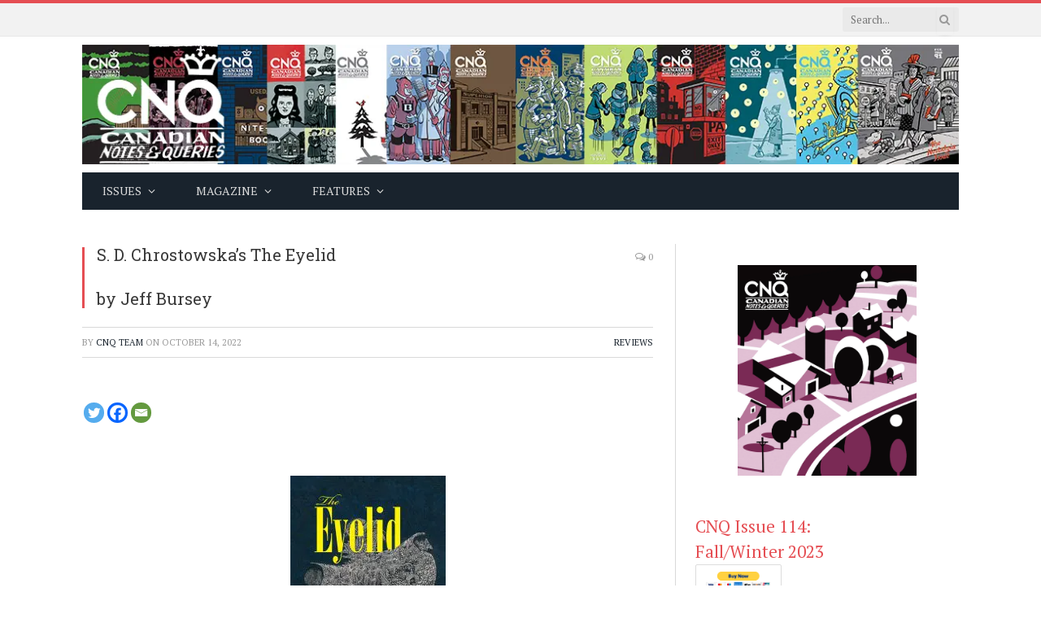

--- FILE ---
content_type: text/html; charset=UTF-8
request_url: https://www.notesandqueries.ca/reviews/the-eyelid/
body_size: 31240
content:

<!DOCTYPE html>
<html lang="en-US" class="s-light site-s-light">

<head><meta charset="UTF-8" /><script>if(navigator.userAgent.match(/MSIE|Internet Explorer/i)||navigator.userAgent.match(/Trident\/7\..*?rv:11/i)){var href=document.location.href;if(!href.match(/[?&]nowprocket/)){if(href.indexOf("?")==-1){if(href.indexOf("#")==-1){document.location.href=href+"?nowprocket=1"}else{document.location.href=href.replace("#","?nowprocket=1#")}}else{if(href.indexOf("#")==-1){document.location.href=href+"&nowprocket=1"}else{document.location.href=href.replace("#","&nowprocket=1#")}}}}</script><script>(()=>{class RocketLazyLoadScripts{constructor(){this.v="2.0.4",this.userEvents=["keydown","keyup","mousedown","mouseup","mousemove","mouseover","mouseout","touchmove","touchstart","touchend","touchcancel","wheel","click","dblclick","input"],this.attributeEvents=["onblur","onclick","oncontextmenu","ondblclick","onfocus","onmousedown","onmouseenter","onmouseleave","onmousemove","onmouseout","onmouseover","onmouseup","onmousewheel","onscroll","onsubmit"]}async t(){this.i(),this.o(),/iP(ad|hone)/.test(navigator.userAgent)&&this.h(),this.u(),this.l(this),this.m(),this.k(this),this.p(this),this._(),await Promise.all([this.R(),this.L()]),this.lastBreath=Date.now(),this.S(this),this.P(),this.D(),this.O(),this.M(),await this.C(this.delayedScripts.normal),await this.C(this.delayedScripts.defer),await this.C(this.delayedScripts.async),await this.T(),await this.F(),await this.j(),await this.A(),window.dispatchEvent(new Event("rocket-allScriptsLoaded")),this.everythingLoaded=!0,this.lastTouchEnd&&await new Promise(t=>setTimeout(t,500-Date.now()+this.lastTouchEnd)),this.I(),this.H(),this.U(),this.W()}i(){this.CSPIssue=sessionStorage.getItem("rocketCSPIssue"),document.addEventListener("securitypolicyviolation",t=>{this.CSPIssue||"script-src-elem"!==t.violatedDirective||"data"!==t.blockedURI||(this.CSPIssue=!0,sessionStorage.setItem("rocketCSPIssue",!0))},{isRocket:!0})}o(){window.addEventListener("pageshow",t=>{this.persisted=t.persisted,this.realWindowLoadedFired=!0},{isRocket:!0}),window.addEventListener("pagehide",()=>{this.onFirstUserAction=null},{isRocket:!0})}h(){let t;function e(e){t=e}window.addEventListener("touchstart",e,{isRocket:!0}),window.addEventListener("touchend",function i(o){o.changedTouches[0]&&t.changedTouches[0]&&Math.abs(o.changedTouches[0].pageX-t.changedTouches[0].pageX)<10&&Math.abs(o.changedTouches[0].pageY-t.changedTouches[0].pageY)<10&&o.timeStamp-t.timeStamp<200&&(window.removeEventListener("touchstart",e,{isRocket:!0}),window.removeEventListener("touchend",i,{isRocket:!0}),"INPUT"===o.target.tagName&&"text"===o.target.type||(o.target.dispatchEvent(new TouchEvent("touchend",{target:o.target,bubbles:!0})),o.target.dispatchEvent(new MouseEvent("mouseover",{target:o.target,bubbles:!0})),o.target.dispatchEvent(new PointerEvent("click",{target:o.target,bubbles:!0,cancelable:!0,detail:1,clientX:o.changedTouches[0].clientX,clientY:o.changedTouches[0].clientY})),event.preventDefault()))},{isRocket:!0})}q(t){this.userActionTriggered||("mousemove"!==t.type||this.firstMousemoveIgnored?"keyup"===t.type||"mouseover"===t.type||"mouseout"===t.type||(this.userActionTriggered=!0,this.onFirstUserAction&&this.onFirstUserAction()):this.firstMousemoveIgnored=!0),"click"===t.type&&t.preventDefault(),t.stopPropagation(),t.stopImmediatePropagation(),"touchstart"===this.lastEvent&&"touchend"===t.type&&(this.lastTouchEnd=Date.now()),"click"===t.type&&(this.lastTouchEnd=0),this.lastEvent=t.type,t.composedPath&&t.composedPath()[0].getRootNode()instanceof ShadowRoot&&(t.rocketTarget=t.composedPath()[0]),this.savedUserEvents.push(t)}u(){this.savedUserEvents=[],this.userEventHandler=this.q.bind(this),this.userEvents.forEach(t=>window.addEventListener(t,this.userEventHandler,{passive:!1,isRocket:!0})),document.addEventListener("visibilitychange",this.userEventHandler,{isRocket:!0})}U(){this.userEvents.forEach(t=>window.removeEventListener(t,this.userEventHandler,{passive:!1,isRocket:!0})),document.removeEventListener("visibilitychange",this.userEventHandler,{isRocket:!0}),this.savedUserEvents.forEach(t=>{(t.rocketTarget||t.target).dispatchEvent(new window[t.constructor.name](t.type,t))})}m(){const t="return false",e=Array.from(this.attributeEvents,t=>"data-rocket-"+t),i="["+this.attributeEvents.join("],[")+"]",o="[data-rocket-"+this.attributeEvents.join("],[data-rocket-")+"]",s=(e,i,o)=>{o&&o!==t&&(e.setAttribute("data-rocket-"+i,o),e["rocket"+i]=new Function("event",o),e.setAttribute(i,t))};new MutationObserver(t=>{for(const n of t)"attributes"===n.type&&(n.attributeName.startsWith("data-rocket-")||this.everythingLoaded?n.attributeName.startsWith("data-rocket-")&&this.everythingLoaded&&this.N(n.target,n.attributeName.substring(12)):s(n.target,n.attributeName,n.target.getAttribute(n.attributeName))),"childList"===n.type&&n.addedNodes.forEach(t=>{if(t.nodeType===Node.ELEMENT_NODE)if(this.everythingLoaded)for(const i of[t,...t.querySelectorAll(o)])for(const t of i.getAttributeNames())e.includes(t)&&this.N(i,t.substring(12));else for(const e of[t,...t.querySelectorAll(i)])for(const t of e.getAttributeNames())this.attributeEvents.includes(t)&&s(e,t,e.getAttribute(t))})}).observe(document,{subtree:!0,childList:!0,attributeFilter:[...this.attributeEvents,...e]})}I(){this.attributeEvents.forEach(t=>{document.querySelectorAll("[data-rocket-"+t+"]").forEach(e=>{this.N(e,t)})})}N(t,e){const i=t.getAttribute("data-rocket-"+e);i&&(t.setAttribute(e,i),t.removeAttribute("data-rocket-"+e))}k(t){Object.defineProperty(HTMLElement.prototype,"onclick",{get(){return this.rocketonclick||null},set(e){this.rocketonclick=e,this.setAttribute(t.everythingLoaded?"onclick":"data-rocket-onclick","this.rocketonclick(event)")}})}S(t){function e(e,i){let o=e[i];e[i]=null,Object.defineProperty(e,i,{get:()=>o,set(s){t.everythingLoaded?o=s:e["rocket"+i]=o=s}})}e(document,"onreadystatechange"),e(window,"onload"),e(window,"onpageshow");try{Object.defineProperty(document,"readyState",{get:()=>t.rocketReadyState,set(e){t.rocketReadyState=e},configurable:!0}),document.readyState="loading"}catch(t){console.log("WPRocket DJE readyState conflict, bypassing")}}l(t){this.originalAddEventListener=EventTarget.prototype.addEventListener,this.originalRemoveEventListener=EventTarget.prototype.removeEventListener,this.savedEventListeners=[],EventTarget.prototype.addEventListener=function(e,i,o){o&&o.isRocket||!t.B(e,this)&&!t.userEvents.includes(e)||t.B(e,this)&&!t.userActionTriggered||e.startsWith("rocket-")||t.everythingLoaded?t.originalAddEventListener.call(this,e,i,o):(t.savedEventListeners.push({target:this,remove:!1,type:e,func:i,options:o}),"mouseenter"!==e&&"mouseleave"!==e||t.originalAddEventListener.call(this,e,t.savedUserEvents.push,o))},EventTarget.prototype.removeEventListener=function(e,i,o){o&&o.isRocket||!t.B(e,this)&&!t.userEvents.includes(e)||t.B(e,this)&&!t.userActionTriggered||e.startsWith("rocket-")||t.everythingLoaded?t.originalRemoveEventListener.call(this,e,i,o):t.savedEventListeners.push({target:this,remove:!0,type:e,func:i,options:o})}}J(t,e){this.savedEventListeners=this.savedEventListeners.filter(i=>{let o=i.type,s=i.target||window;return e!==o||t!==s||(this.B(o,s)&&(i.type="rocket-"+o),this.$(i),!1)})}H(){EventTarget.prototype.addEventListener=this.originalAddEventListener,EventTarget.prototype.removeEventListener=this.originalRemoveEventListener,this.savedEventListeners.forEach(t=>this.$(t))}$(t){t.remove?this.originalRemoveEventListener.call(t.target,t.type,t.func,t.options):this.originalAddEventListener.call(t.target,t.type,t.func,t.options)}p(t){let e;function i(e){return t.everythingLoaded?e:e.split(" ").map(t=>"load"===t||t.startsWith("load.")?"rocket-jquery-load":t).join(" ")}function o(o){function s(e){const s=o.fn[e];o.fn[e]=o.fn.init.prototype[e]=function(){return this[0]===window&&t.userActionTriggered&&("string"==typeof arguments[0]||arguments[0]instanceof String?arguments[0]=i(arguments[0]):"object"==typeof arguments[0]&&Object.keys(arguments[0]).forEach(t=>{const e=arguments[0][t];delete arguments[0][t],arguments[0][i(t)]=e})),s.apply(this,arguments),this}}if(o&&o.fn&&!t.allJQueries.includes(o)){const e={DOMContentLoaded:[],"rocket-DOMContentLoaded":[]};for(const t in e)document.addEventListener(t,()=>{e[t].forEach(t=>t())},{isRocket:!0});o.fn.ready=o.fn.init.prototype.ready=function(i){function s(){parseInt(o.fn.jquery)>2?setTimeout(()=>i.bind(document)(o)):i.bind(document)(o)}return"function"==typeof i&&(t.realDomReadyFired?!t.userActionTriggered||t.fauxDomReadyFired?s():e["rocket-DOMContentLoaded"].push(s):e.DOMContentLoaded.push(s)),o([])},s("on"),s("one"),s("off"),t.allJQueries.push(o)}e=o}t.allJQueries=[],o(window.jQuery),Object.defineProperty(window,"jQuery",{get:()=>e,set(t){o(t)}})}P(){const t=new Map;document.write=document.writeln=function(e){const i=document.currentScript,o=document.createRange(),s=i.parentElement;let n=t.get(i);void 0===n&&(n=i.nextSibling,t.set(i,n));const c=document.createDocumentFragment();o.setStart(c,0),c.appendChild(o.createContextualFragment(e)),s.insertBefore(c,n)}}async R(){return new Promise(t=>{this.userActionTriggered?t():this.onFirstUserAction=t})}async L(){return new Promise(t=>{document.addEventListener("DOMContentLoaded",()=>{this.realDomReadyFired=!0,t()},{isRocket:!0})})}async j(){return this.realWindowLoadedFired?Promise.resolve():new Promise(t=>{window.addEventListener("load",t,{isRocket:!0})})}M(){this.pendingScripts=[];this.scriptsMutationObserver=new MutationObserver(t=>{for(const e of t)e.addedNodes.forEach(t=>{"SCRIPT"!==t.tagName||t.noModule||t.isWPRocket||this.pendingScripts.push({script:t,promise:new Promise(e=>{const i=()=>{const i=this.pendingScripts.findIndex(e=>e.script===t);i>=0&&this.pendingScripts.splice(i,1),e()};t.addEventListener("load",i,{isRocket:!0}),t.addEventListener("error",i,{isRocket:!0}),setTimeout(i,1e3)})})})}),this.scriptsMutationObserver.observe(document,{childList:!0,subtree:!0})}async F(){await this.X(),this.pendingScripts.length?(await this.pendingScripts[0].promise,await this.F()):this.scriptsMutationObserver.disconnect()}D(){this.delayedScripts={normal:[],async:[],defer:[]},document.querySelectorAll("script[type$=rocketlazyloadscript]").forEach(t=>{t.hasAttribute("data-rocket-src")?t.hasAttribute("async")&&!1!==t.async?this.delayedScripts.async.push(t):t.hasAttribute("defer")&&!1!==t.defer||"module"===t.getAttribute("data-rocket-type")?this.delayedScripts.defer.push(t):this.delayedScripts.normal.push(t):this.delayedScripts.normal.push(t)})}async _(){await this.L();let t=[];document.querySelectorAll("script[type$=rocketlazyloadscript][data-rocket-src]").forEach(e=>{let i=e.getAttribute("data-rocket-src");if(i&&!i.startsWith("data:")){i.startsWith("//")&&(i=location.protocol+i);try{const o=new URL(i).origin;o!==location.origin&&t.push({src:o,crossOrigin:e.crossOrigin||"module"===e.getAttribute("data-rocket-type")})}catch(t){}}}),t=[...new Map(t.map(t=>[JSON.stringify(t),t])).values()],this.Y(t,"preconnect")}async G(t){if(await this.K(),!0!==t.noModule||!("noModule"in HTMLScriptElement.prototype))return new Promise(e=>{let i;function o(){(i||t).setAttribute("data-rocket-status","executed"),e()}try{if(navigator.userAgent.includes("Firefox/")||""===navigator.vendor||this.CSPIssue)i=document.createElement("script"),[...t.attributes].forEach(t=>{let e=t.nodeName;"type"!==e&&("data-rocket-type"===e&&(e="type"),"data-rocket-src"===e&&(e="src"),i.setAttribute(e,t.nodeValue))}),t.text&&(i.text=t.text),t.nonce&&(i.nonce=t.nonce),i.hasAttribute("src")?(i.addEventListener("load",o,{isRocket:!0}),i.addEventListener("error",()=>{i.setAttribute("data-rocket-status","failed-network"),e()},{isRocket:!0}),setTimeout(()=>{i.isConnected||e()},1)):(i.text=t.text,o()),i.isWPRocket=!0,t.parentNode.replaceChild(i,t);else{const i=t.getAttribute("data-rocket-type"),s=t.getAttribute("data-rocket-src");i?(t.type=i,t.removeAttribute("data-rocket-type")):t.removeAttribute("type"),t.addEventListener("load",o,{isRocket:!0}),t.addEventListener("error",i=>{this.CSPIssue&&i.target.src.startsWith("data:")?(console.log("WPRocket: CSP fallback activated"),t.removeAttribute("src"),this.G(t).then(e)):(t.setAttribute("data-rocket-status","failed-network"),e())},{isRocket:!0}),s?(t.fetchPriority="high",t.removeAttribute("data-rocket-src"),t.src=s):t.src="data:text/javascript;base64,"+window.btoa(unescape(encodeURIComponent(t.text)))}}catch(i){t.setAttribute("data-rocket-status","failed-transform"),e()}});t.setAttribute("data-rocket-status","skipped")}async C(t){const e=t.shift();return e?(e.isConnected&&await this.G(e),this.C(t)):Promise.resolve()}O(){this.Y([...this.delayedScripts.normal,...this.delayedScripts.defer,...this.delayedScripts.async],"preload")}Y(t,e){this.trash=this.trash||[];let i=!0;var o=document.createDocumentFragment();t.forEach(t=>{const s=t.getAttribute&&t.getAttribute("data-rocket-src")||t.src;if(s&&!s.startsWith("data:")){const n=document.createElement("link");n.href=s,n.rel=e,"preconnect"!==e&&(n.as="script",n.fetchPriority=i?"high":"low"),t.getAttribute&&"module"===t.getAttribute("data-rocket-type")&&(n.crossOrigin=!0),t.crossOrigin&&(n.crossOrigin=t.crossOrigin),t.integrity&&(n.integrity=t.integrity),t.nonce&&(n.nonce=t.nonce),o.appendChild(n),this.trash.push(n),i=!1}}),document.head.appendChild(o)}W(){this.trash.forEach(t=>t.remove())}async T(){try{document.readyState="interactive"}catch(t){}this.fauxDomReadyFired=!0;try{await this.K(),this.J(document,"readystatechange"),document.dispatchEvent(new Event("rocket-readystatechange")),await this.K(),document.rocketonreadystatechange&&document.rocketonreadystatechange(),await this.K(),this.J(document,"DOMContentLoaded"),document.dispatchEvent(new Event("rocket-DOMContentLoaded")),await this.K(),this.J(window,"DOMContentLoaded"),window.dispatchEvent(new Event("rocket-DOMContentLoaded"))}catch(t){console.error(t)}}async A(){try{document.readyState="complete"}catch(t){}try{await this.K(),this.J(document,"readystatechange"),document.dispatchEvent(new Event("rocket-readystatechange")),await this.K(),document.rocketonreadystatechange&&document.rocketonreadystatechange(),await this.K(),this.J(window,"load"),window.dispatchEvent(new Event("rocket-load")),await this.K(),window.rocketonload&&window.rocketonload(),await this.K(),this.allJQueries.forEach(t=>t(window).trigger("rocket-jquery-load")),await this.K(),this.J(window,"pageshow");const t=new Event("rocket-pageshow");t.persisted=this.persisted,window.dispatchEvent(t),await this.K(),window.rocketonpageshow&&window.rocketonpageshow({persisted:this.persisted})}catch(t){console.error(t)}}async K(){Date.now()-this.lastBreath>45&&(await this.X(),this.lastBreath=Date.now())}async X(){return document.hidden?new Promise(t=>setTimeout(t)):new Promise(t=>requestAnimationFrame(t))}B(t,e){return e===document&&"readystatechange"===t||(e===document&&"DOMContentLoaded"===t||(e===window&&"DOMContentLoaded"===t||(e===window&&"load"===t||e===window&&"pageshow"===t)))}static run(){(new RocketLazyLoadScripts).t()}}RocketLazyLoadScripts.run()})();</script>

	
	<meta name="viewport" content="width=device-width, initial-scale=1" />
	<script data-cfasync="false" data-no-defer="1" data-no-minify="1" data-no-optimize="1">var ewww_webp_supported=!1;function check_webp_feature(A,e){var w;e=void 0!==e?e:function(){},ewww_webp_supported?e(ewww_webp_supported):((w=new Image).onload=function(){ewww_webp_supported=0<w.width&&0<w.height,e&&e(ewww_webp_supported)},w.onerror=function(){e&&e(!1)},w.src="data:image/webp;base64,"+{alpha:"UklGRkoAAABXRUJQVlA4WAoAAAAQAAAAAAAAAAAAQUxQSAwAAAARBxAR/Q9ERP8DAABWUDggGAAAABQBAJ0BKgEAAQAAAP4AAA3AAP7mtQAAAA=="}[A])}check_webp_feature("alpha");</script><script data-cfasync="false" data-no-defer="1" data-no-minify="1" data-no-optimize="1">var Arrive=function(c,w){"use strict";if(c.MutationObserver&&"undefined"!=typeof HTMLElement){var r,a=0,u=(r=HTMLElement.prototype.matches||HTMLElement.prototype.webkitMatchesSelector||HTMLElement.prototype.mozMatchesSelector||HTMLElement.prototype.msMatchesSelector,{matchesSelector:function(e,t){return e instanceof HTMLElement&&r.call(e,t)},addMethod:function(e,t,r){var a=e[t];e[t]=function(){return r.length==arguments.length?r.apply(this,arguments):"function"==typeof a?a.apply(this,arguments):void 0}},callCallbacks:function(e,t){t&&t.options.onceOnly&&1==t.firedElems.length&&(e=[e[0]]);for(var r,a=0;r=e[a];a++)r&&r.callback&&r.callback.call(r.elem,r.elem);t&&t.options.onceOnly&&1==t.firedElems.length&&t.me.unbindEventWithSelectorAndCallback.call(t.target,t.selector,t.callback)},checkChildNodesRecursively:function(e,t,r,a){for(var i,n=0;i=e[n];n++)r(i,t,a)&&a.push({callback:t.callback,elem:i}),0<i.childNodes.length&&u.checkChildNodesRecursively(i.childNodes,t,r,a)},mergeArrays:function(e,t){var r,a={};for(r in e)e.hasOwnProperty(r)&&(a[r]=e[r]);for(r in t)t.hasOwnProperty(r)&&(a[r]=t[r]);return a},toElementsArray:function(e){return e=void 0!==e&&("number"!=typeof e.length||e===c)?[e]:e}}),e=(l.prototype.addEvent=function(e,t,r,a){a={target:e,selector:t,options:r,callback:a,firedElems:[]};return this._beforeAdding&&this._beforeAdding(a),this._eventsBucket.push(a),a},l.prototype.removeEvent=function(e){for(var t,r=this._eventsBucket.length-1;t=this._eventsBucket[r];r--)e(t)&&(this._beforeRemoving&&this._beforeRemoving(t),(t=this._eventsBucket.splice(r,1))&&t.length&&(t[0].callback=null))},l.prototype.beforeAdding=function(e){this._beforeAdding=e},l.prototype.beforeRemoving=function(e){this._beforeRemoving=e},l),t=function(i,n){var o=new e,l=this,s={fireOnAttributesModification:!1};return o.beforeAdding(function(t){var e=t.target;e!==c.document&&e!==c||(e=document.getElementsByTagName("html")[0]);var r=new MutationObserver(function(e){n.call(this,e,t)}),a=i(t.options);r.observe(e,a),t.observer=r,t.me=l}),o.beforeRemoving(function(e){e.observer.disconnect()}),this.bindEvent=function(e,t,r){t=u.mergeArrays(s,t);for(var a=u.toElementsArray(this),i=0;i<a.length;i++)o.addEvent(a[i],e,t,r)},this.unbindEvent=function(){var r=u.toElementsArray(this);o.removeEvent(function(e){for(var t=0;t<r.length;t++)if(this===w||e.target===r[t])return!0;return!1})},this.unbindEventWithSelectorOrCallback=function(r){var a=u.toElementsArray(this),i=r,e="function"==typeof r?function(e){for(var t=0;t<a.length;t++)if((this===w||e.target===a[t])&&e.callback===i)return!0;return!1}:function(e){for(var t=0;t<a.length;t++)if((this===w||e.target===a[t])&&e.selector===r)return!0;return!1};o.removeEvent(e)},this.unbindEventWithSelectorAndCallback=function(r,a){var i=u.toElementsArray(this);o.removeEvent(function(e){for(var t=0;t<i.length;t++)if((this===w||e.target===i[t])&&e.selector===r&&e.callback===a)return!0;return!1})},this},i=new function(){var s={fireOnAttributesModification:!1,onceOnly:!1,existing:!1};function n(e,t,r){return!(!u.matchesSelector(e,t.selector)||(e._id===w&&(e._id=a++),-1!=t.firedElems.indexOf(e._id)))&&(t.firedElems.push(e._id),!0)}var c=(i=new t(function(e){var t={attributes:!1,childList:!0,subtree:!0};return e.fireOnAttributesModification&&(t.attributes=!0),t},function(e,i){e.forEach(function(e){var t=e.addedNodes,r=e.target,a=[];null!==t&&0<t.length?u.checkChildNodesRecursively(t,i,n,a):"attributes"===e.type&&n(r,i)&&a.push({callback:i.callback,elem:r}),u.callCallbacks(a,i)})})).bindEvent;return i.bindEvent=function(e,t,r){t=void 0===r?(r=t,s):u.mergeArrays(s,t);var a=u.toElementsArray(this);if(t.existing){for(var i=[],n=0;n<a.length;n++)for(var o=a[n].querySelectorAll(e),l=0;l<o.length;l++)i.push({callback:r,elem:o[l]});if(t.onceOnly&&i.length)return r.call(i[0].elem,i[0].elem);setTimeout(u.callCallbacks,1,i)}c.call(this,e,t,r)},i},o=new function(){var a={};function i(e,t){return u.matchesSelector(e,t.selector)}var n=(o=new t(function(){return{childList:!0,subtree:!0}},function(e,r){e.forEach(function(e){var t=e.removedNodes,e=[];null!==t&&0<t.length&&u.checkChildNodesRecursively(t,r,i,e),u.callCallbacks(e,r)})})).bindEvent;return o.bindEvent=function(e,t,r){t=void 0===r?(r=t,a):u.mergeArrays(a,t),n.call(this,e,t,r)},o};d(HTMLElement.prototype),d(NodeList.prototype),d(HTMLCollection.prototype),d(HTMLDocument.prototype),d(Window.prototype);var n={};return s(i,n,"unbindAllArrive"),s(o,n,"unbindAllLeave"),n}function l(){this._eventsBucket=[],this._beforeAdding=null,this._beforeRemoving=null}function s(e,t,r){u.addMethod(t,r,e.unbindEvent),u.addMethod(t,r,e.unbindEventWithSelectorOrCallback),u.addMethod(t,r,e.unbindEventWithSelectorAndCallback)}function d(e){e.arrive=i.bindEvent,s(i,e,"unbindArrive"),e.leave=o.bindEvent,s(o,e,"unbindLeave")}}(window,void 0),ewww_webp_supported=!1;function check_webp_feature(e,t){var r;ewww_webp_supported?t(ewww_webp_supported):((r=new Image).onload=function(){ewww_webp_supported=0<r.width&&0<r.height,t(ewww_webp_supported)},r.onerror=function(){t(!1)},r.src="data:image/webp;base64,"+{alpha:"UklGRkoAAABXRUJQVlA4WAoAAAAQAAAAAAAAAAAAQUxQSAwAAAARBxAR/Q9ERP8DAABWUDggGAAAABQBAJ0BKgEAAQAAAP4AAA3AAP7mtQAAAA==",animation:"UklGRlIAAABXRUJQVlA4WAoAAAASAAAAAAAAAAAAQU5JTQYAAAD/////AABBTk1GJgAAAAAAAAAAAAAAAAAAAGQAAABWUDhMDQAAAC8AAAAQBxAREYiI/gcA"}[e])}function ewwwLoadImages(e){if(e){for(var t=document.querySelectorAll(".batch-image img, .image-wrapper a, .ngg-pro-masonry-item a, .ngg-galleria-offscreen-seo-wrapper a"),r=0,a=t.length;r<a;r++)ewwwAttr(t[r],"data-src",t[r].getAttribute("data-webp")),ewwwAttr(t[r],"data-thumbnail",t[r].getAttribute("data-webp-thumbnail"));for(var i=document.querySelectorAll("div.woocommerce-product-gallery__image"),r=0,a=i.length;r<a;r++)ewwwAttr(i[r],"data-thumb",i[r].getAttribute("data-webp-thumb"))}for(var n=document.querySelectorAll("video"),r=0,a=n.length;r<a;r++)ewwwAttr(n[r],"poster",e?n[r].getAttribute("data-poster-webp"):n[r].getAttribute("data-poster-image"));for(var o,l=document.querySelectorAll("img.ewww_webp_lazy_load"),r=0,a=l.length;r<a;r++)e&&(ewwwAttr(l[r],"data-lazy-srcset",l[r].getAttribute("data-lazy-srcset-webp")),ewwwAttr(l[r],"data-srcset",l[r].getAttribute("data-srcset-webp")),ewwwAttr(l[r],"data-lazy-src",l[r].getAttribute("data-lazy-src-webp")),ewwwAttr(l[r],"data-src",l[r].getAttribute("data-src-webp")),ewwwAttr(l[r],"data-orig-file",l[r].getAttribute("data-webp-orig-file")),ewwwAttr(l[r],"data-medium-file",l[r].getAttribute("data-webp-medium-file")),ewwwAttr(l[r],"data-large-file",l[r].getAttribute("data-webp-large-file")),null!=(o=l[r].getAttribute("srcset"))&&!1!==o&&o.includes("R0lGOD")&&ewwwAttr(l[r],"src",l[r].getAttribute("data-lazy-src-webp"))),l[r].className=l[r].className.replace(/\bewww_webp_lazy_load\b/,"");for(var s=document.querySelectorAll(".ewww_webp"),r=0,a=s.length;r<a;r++)e?(ewwwAttr(s[r],"srcset",s[r].getAttribute("data-srcset-webp")),ewwwAttr(s[r],"src",s[r].getAttribute("data-src-webp")),ewwwAttr(s[r],"data-orig-file",s[r].getAttribute("data-webp-orig-file")),ewwwAttr(s[r],"data-medium-file",s[r].getAttribute("data-webp-medium-file")),ewwwAttr(s[r],"data-large-file",s[r].getAttribute("data-webp-large-file")),ewwwAttr(s[r],"data-large_image",s[r].getAttribute("data-webp-large_image")),ewwwAttr(s[r],"data-src",s[r].getAttribute("data-webp-src"))):(ewwwAttr(s[r],"srcset",s[r].getAttribute("data-srcset-img")),ewwwAttr(s[r],"src",s[r].getAttribute("data-src-img"))),s[r].className=s[r].className.replace(/\bewww_webp\b/,"ewww_webp_loaded");window.jQuery&&jQuery.fn.isotope&&jQuery.fn.imagesLoaded&&(jQuery(".fusion-posts-container-infinite").imagesLoaded(function(){jQuery(".fusion-posts-container-infinite").hasClass("isotope")&&jQuery(".fusion-posts-container-infinite").isotope()}),jQuery(".fusion-portfolio:not(.fusion-recent-works) .fusion-portfolio-wrapper").imagesLoaded(function(){jQuery(".fusion-portfolio:not(.fusion-recent-works) .fusion-portfolio-wrapper").isotope()}))}function ewwwWebPInit(e){ewwwLoadImages(e),ewwwNggLoadGalleries(e),document.arrive(".ewww_webp",function(){ewwwLoadImages(e)}),document.arrive(".ewww_webp_lazy_load",function(){ewwwLoadImages(e)}),document.arrive("videos",function(){ewwwLoadImages(e)}),"loading"==document.readyState?document.addEventListener("DOMContentLoaded",ewwwJSONParserInit):("undefined"!=typeof galleries&&ewwwNggParseGalleries(e),ewwwWooParseVariations(e))}function ewwwAttr(e,t,r){null!=r&&!1!==r&&e.setAttribute(t,r)}function ewwwJSONParserInit(){"undefined"!=typeof galleries&&check_webp_feature("alpha",ewwwNggParseGalleries),check_webp_feature("alpha",ewwwWooParseVariations)}function ewwwWooParseVariations(e){if(e)for(var t=document.querySelectorAll("form.variations_form"),r=0,a=t.length;r<a;r++){var i=t[r].getAttribute("data-product_variations"),n=!1;try{for(var o in i=JSON.parse(i))void 0!==i[o]&&void 0!==i[o].image&&(void 0!==i[o].image.src_webp&&(i[o].image.src=i[o].image.src_webp,n=!0),void 0!==i[o].image.srcset_webp&&(i[o].image.srcset=i[o].image.srcset_webp,n=!0),void 0!==i[o].image.full_src_webp&&(i[o].image.full_src=i[o].image.full_src_webp,n=!0),void 0!==i[o].image.gallery_thumbnail_src_webp&&(i[o].image.gallery_thumbnail_src=i[o].image.gallery_thumbnail_src_webp,n=!0),void 0!==i[o].image.thumb_src_webp&&(i[o].image.thumb_src=i[o].image.thumb_src_webp,n=!0));n&&ewwwAttr(t[r],"data-product_variations",JSON.stringify(i))}catch(e){}}}function ewwwNggParseGalleries(e){if(e)for(var t in galleries){var r=galleries[t];galleries[t].images_list=ewwwNggParseImageList(r.images_list)}}function ewwwNggLoadGalleries(e){e&&document.addEventListener("ngg.galleria.themeadded",function(e,t){window.ngg_galleria._create_backup=window.ngg_galleria.create,window.ngg_galleria.create=function(e,t){var r=$(e).data("id");return galleries["gallery_"+r].images_list=ewwwNggParseImageList(galleries["gallery_"+r].images_list),window.ngg_galleria._create_backup(e,t)}})}function ewwwNggParseImageList(e){for(var t in e){var r=e[t];if(void 0!==r["image-webp"]&&(e[t].image=r["image-webp"],delete e[t]["image-webp"]),void 0!==r["thumb-webp"]&&(e[t].thumb=r["thumb-webp"],delete e[t]["thumb-webp"]),void 0!==r.full_image_webp&&(e[t].full_image=r.full_image_webp,delete e[t].full_image_webp),void 0!==r.srcsets)for(var a in r.srcsets)nggSrcset=r.srcsets[a],void 0!==r.srcsets[a+"-webp"]&&(e[t].srcsets[a]=r.srcsets[a+"-webp"],delete e[t].srcsets[a+"-webp"]);if(void 0!==r.full_srcsets)for(var i in r.full_srcsets)nggFSrcset=r.full_srcsets[i],void 0!==r.full_srcsets[i+"-webp"]&&(e[t].full_srcsets[i]=r.full_srcsets[i+"-webp"],delete e[t].full_srcsets[i+"-webp"])}return e}check_webp_feature("alpha",ewwwWebPInit);</script><meta name='robots' content='index, follow, max-image-preview:large, max-snippet:-1, max-video-preview:-1' />
	<style>img:is([sizes="auto" i], [sizes^="auto," i]) { contain-intrinsic-size: 3000px 1500px }</style>
	<link rel="icon" href="https://cdn.notesandqueries.ca/wp-content/uploads/2016/02/FAVICON.jpg" media="(prefers-color-scheme: light)" />
<meta name="msapplication-TileImage" content="https://cdn.notesandqueries.ca/wp-content/uploads/2016/02/FAVICON.jpg" />

	<!-- This site is optimized with the Yoast SEO plugin v26.8 - https://yoast.com/product/yoast-seo-wordpress/ -->
	<title>S. D. Chrostowska&#039;s The Eyelid by Jeff Bursey - CNQ</title>
<link data-rocket-preload as="style" href="https://fonts.googleapis.com/css?family=Roboto%20Slab%3A400%2C500%7CPT%20Serif%3A400%2C500%2C600%2C700&#038;display=swap" rel="preload">
<link href="https://fonts.googleapis.com/css?family=Roboto%20Slab%3A400%2C500%7CPT%20Serif%3A400%2C500%2C600%2C700&#038;display=swap" media="print" onload="this.media=&#039;all&#039;" rel="stylesheet">
<noscript data-wpr-hosted-gf-parameters=""><link rel="stylesheet" href="https://fonts.googleapis.com/css?family=Roboto%20Slab%3A400%2C500%7CPT%20Serif%3A400%2C500%2C600%2C700&#038;display=swap"></noscript><link rel="preload" as="font" href="https://cdn.notesandqueries.ca/wp-content/themes/smart-mag/css/icons/fonts/ts-icons.woff2?v3.2" type="font/woff2" crossorigin="anonymous" />
	<link rel="canonical" href="https://www.notesandqueries.ca/reviews/the-eyelid/" />
	<meta property="og:locale" content="en_US" />
	<meta property="og:type" content="article" />
	<meta property="og:title" content="S. D. Chrostowska&#039;s The Eyelid by Jeff Bursey - CNQ" />
	<meta property="og:description" content="Early in The Eyelid, a work wrapped in the silk of sleep and arms of ice, Chevauchet, the Ambassador of Onirica, explains to the unnamed narrator (hereafter N.), whose first-person account this is, one aspect of sleep: “Those in power know that sleep is a time of freedom. Dreams awaken us to the possibility of" />
	<meta property="og:url" content="https://www.notesandqueries.ca/reviews/the-eyelid/" />
	<meta property="og:site_name" content="CNQ" />
	<meta property="article:publisher" content="http://www.facebook.com/cnqueries" />
	<meta property="article:published_time" content="2022-10-14T15:40:03+00:00" />
	<meta property="og:image" content="https://cdn.notesandqueries.ca/wp-content/uploads/2022/10/the-eyelid.png" />
	<meta property="og:image:width" content="1200" />
	<meta property="og:image:height" content="785" />
	<meta property="og:image:type" content="image/png" />
	<meta name="author" content="CNQ Team" />
	<meta name="twitter:card" content="summary_large_image" />
	<meta name="twitter:creator" content="@CNandQ" />
	<meta name="twitter:site" content="@CNandQ" />
	<meta name="twitter:label1" content="Written by" />
	<meta name="twitter:data1" content="CNQ Team" />
	<meta name="twitter:label2" content="Est. reading time" />
	<meta name="twitter:data2" content="4 minutes" />
	<script type="application/ld+json" class="yoast-schema-graph">{"@context":"https://schema.org","@graph":[{"@type":"Article","@id":"https://www.notesandqueries.ca/reviews/the-eyelid/#article","isPartOf":{"@id":"https://www.notesandqueries.ca/reviews/the-eyelid/"},"author":{"name":"CNQ Team","@id":"https://www.notesandqueries.ca/#/schema/person/86e00251106073511a322b302e9251c3"},"headline":"S. D. Chrostowska&#8217;s The Eyelid by Jeff Bursey","datePublished":"2022-10-14T15:40:03+00:00","mainEntityOfPage":{"@id":"https://www.notesandqueries.ca/reviews/the-eyelid/"},"wordCount":802,"image":{"@id":"https://www.notesandqueries.ca/reviews/the-eyelid/#primaryimage"},"thumbnailUrl":"https://cdn.notesandqueries.ca/wp-content/uploads/2022/10/the-eyelid.png","keywords":["CNQ 107","fiction","Jeff Bursey","review","S D Chrostowska","The Eyelid"],"articleSection":["Reviews"],"inLanguage":"en-US"},{"@type":"WebPage","@id":"https://www.notesandqueries.ca/reviews/the-eyelid/","url":"https://www.notesandqueries.ca/reviews/the-eyelid/","name":"S. D. Chrostowska's The Eyelid by Jeff Bursey - CNQ","isPartOf":{"@id":"https://www.notesandqueries.ca/#website"},"primaryImageOfPage":{"@id":"https://www.notesandqueries.ca/reviews/the-eyelid/#primaryimage"},"image":{"@id":"https://www.notesandqueries.ca/reviews/the-eyelid/#primaryimage"},"thumbnailUrl":"https://cdn.notesandqueries.ca/wp-content/uploads/2022/10/the-eyelid.png","datePublished":"2022-10-14T15:40:03+00:00","author":{"@id":"https://www.notesandqueries.ca/#/schema/person/86e00251106073511a322b302e9251c3"},"breadcrumb":{"@id":"https://www.notesandqueries.ca/reviews/the-eyelid/#breadcrumb"},"inLanguage":"en-US","potentialAction":[{"@type":"ReadAction","target":["https://www.notesandqueries.ca/reviews/the-eyelid/"]}]},{"@type":"ImageObject","inLanguage":"en-US","@id":"https://www.notesandqueries.ca/reviews/the-eyelid/#primaryimage","url":"https://cdn.notesandqueries.ca/wp-content/uploads/2022/10/the-eyelid.png","contentUrl":"https://cdn.notesandqueries.ca/wp-content/uploads/2022/10/the-eyelid.png","width":1200,"height":785},{"@type":"BreadcrumbList","@id":"https://www.notesandqueries.ca/reviews/the-eyelid/#breadcrumb","itemListElement":[{"@type":"ListItem","position":1,"name":"Home","item":"https://www.notesandqueries.ca/"},{"@type":"ListItem","position":2,"name":"S. D. Chrostowska&#8217;s The Eyelid by Jeff Bursey"}]},{"@type":"WebSite","@id":"https://www.notesandqueries.ca/#website","url":"https://www.notesandqueries.ca/","name":"CNQ","description":"Canadian Notes &amp; Queries","potentialAction":[{"@type":"SearchAction","target":{"@type":"EntryPoint","urlTemplate":"https://www.notesandqueries.ca/?s={search_term_string}"},"query-input":{"@type":"PropertyValueSpecification","valueRequired":true,"valueName":"search_term_string"}}],"inLanguage":"en-US"},{"@type":"Person","@id":"https://www.notesandqueries.ca/#/schema/person/86e00251106073511a322b302e9251c3","name":"CNQ Team","image":{"@type":"ImageObject","inLanguage":"en-US","@id":"https://www.notesandqueries.ca/#/schema/person/image/","url":"https://secure.gravatar.com/avatar/7b13449ab53a05f83e02035f3b8e27a62c9c6eb694c2ead2155a593f7834bf6b?s=96&d=mm&r=g","contentUrl":"https://secure.gravatar.com/avatar/7b13449ab53a05f83e02035f3b8e27a62c9c6eb694c2ead2155a593f7834bf6b?s=96&d=mm&r=g","caption":"CNQ Team"},"url":"https://www.notesandqueries.ca/author/avanelswykbiblioasis-com/"}]}</script>
	<!-- / Yoast SEO plugin. -->


<link rel='dns-prefetch' href='//fonts.googleapis.com' />
<link rel='dns-prefetch' href='//cdn.notesandqueries.ca' />
<link href='https://fonts.gstatic.com' crossorigin rel='preconnect' />
<link href='https://cdn.notesandqueries.ca' rel='preconnect' />
<link rel="alternate" type="application/rss+xml" title="CNQ &raquo; Feed" href="https://www.notesandqueries.ca/feed/" />
<link rel="alternate" type="application/rss+xml" title="CNQ &raquo; Comments Feed" href="https://www.notesandqueries.ca/comments/feed/" />
<style id='wp-emoji-styles-inline-css' type='text/css'>

	img.wp-smiley, img.emoji {
		display: inline !important;
		border: none !important;
		box-shadow: none !important;
		height: 1em !important;
		width: 1em !important;
		margin: 0 0.07em !important;
		vertical-align: -0.1em !important;
		background: none !important;
		padding: 0 !important;
	}
</style>
<link rel='stylesheet' id='wp-block-library-css' href='https://cdn.notesandqueries.ca/wp-includes/css/dist/block-library/style.min.css?ver=0be93c67557344c1c4c7322ccf7f46d1' type='text/css' media='all' />
<style id='classic-theme-styles-inline-css' type='text/css'>
/*! This file is auto-generated */
.wp-block-button__link{color:#fff;background-color:#32373c;border-radius:9999px;box-shadow:none;text-decoration:none;padding:calc(.667em + 2px) calc(1.333em + 2px);font-size:1.125em}.wp-block-file__button{background:#32373c;color:#fff;text-decoration:none}
</style>
<style id='global-styles-inline-css' type='text/css'>
:root{--wp--preset--aspect-ratio--square: 1;--wp--preset--aspect-ratio--4-3: 4/3;--wp--preset--aspect-ratio--3-4: 3/4;--wp--preset--aspect-ratio--3-2: 3/2;--wp--preset--aspect-ratio--2-3: 2/3;--wp--preset--aspect-ratio--16-9: 16/9;--wp--preset--aspect-ratio--9-16: 9/16;--wp--preset--color--black: #000000;--wp--preset--color--cyan-bluish-gray: #abb8c3;--wp--preset--color--white: #ffffff;--wp--preset--color--pale-pink: #f78da7;--wp--preset--color--vivid-red: #cf2e2e;--wp--preset--color--luminous-vivid-orange: #ff6900;--wp--preset--color--luminous-vivid-amber: #fcb900;--wp--preset--color--light-green-cyan: #7bdcb5;--wp--preset--color--vivid-green-cyan: #00d084;--wp--preset--color--pale-cyan-blue: #8ed1fc;--wp--preset--color--vivid-cyan-blue: #0693e3;--wp--preset--color--vivid-purple: #9b51e0;--wp--preset--gradient--vivid-cyan-blue-to-vivid-purple: linear-gradient(135deg,rgba(6,147,227,1) 0%,rgb(155,81,224) 100%);--wp--preset--gradient--light-green-cyan-to-vivid-green-cyan: linear-gradient(135deg,rgb(122,220,180) 0%,rgb(0,208,130) 100%);--wp--preset--gradient--luminous-vivid-amber-to-luminous-vivid-orange: linear-gradient(135deg,rgba(252,185,0,1) 0%,rgba(255,105,0,1) 100%);--wp--preset--gradient--luminous-vivid-orange-to-vivid-red: linear-gradient(135deg,rgba(255,105,0,1) 0%,rgb(207,46,46) 100%);--wp--preset--gradient--very-light-gray-to-cyan-bluish-gray: linear-gradient(135deg,rgb(238,238,238) 0%,rgb(169,184,195) 100%);--wp--preset--gradient--cool-to-warm-spectrum: linear-gradient(135deg,rgb(74,234,220) 0%,rgb(151,120,209) 20%,rgb(207,42,186) 40%,rgb(238,44,130) 60%,rgb(251,105,98) 80%,rgb(254,248,76) 100%);--wp--preset--gradient--blush-light-purple: linear-gradient(135deg,rgb(255,206,236) 0%,rgb(152,150,240) 100%);--wp--preset--gradient--blush-bordeaux: linear-gradient(135deg,rgb(254,205,165) 0%,rgb(254,45,45) 50%,rgb(107,0,62) 100%);--wp--preset--gradient--luminous-dusk: linear-gradient(135deg,rgb(255,203,112) 0%,rgb(199,81,192) 50%,rgb(65,88,208) 100%);--wp--preset--gradient--pale-ocean: linear-gradient(135deg,rgb(255,245,203) 0%,rgb(182,227,212) 50%,rgb(51,167,181) 100%);--wp--preset--gradient--electric-grass: linear-gradient(135deg,rgb(202,248,128) 0%,rgb(113,206,126) 100%);--wp--preset--gradient--midnight: linear-gradient(135deg,rgb(2,3,129) 0%,rgb(40,116,252) 100%);--wp--preset--font-size--small: 13px;--wp--preset--font-size--medium: 20px;--wp--preset--font-size--large: 36px;--wp--preset--font-size--x-large: 42px;--wp--preset--spacing--20: 0.44rem;--wp--preset--spacing--30: 0.67rem;--wp--preset--spacing--40: 1rem;--wp--preset--spacing--50: 1.5rem;--wp--preset--spacing--60: 2.25rem;--wp--preset--spacing--70: 3.38rem;--wp--preset--spacing--80: 5.06rem;--wp--preset--shadow--natural: 6px 6px 9px rgba(0, 0, 0, 0.2);--wp--preset--shadow--deep: 12px 12px 50px rgba(0, 0, 0, 0.4);--wp--preset--shadow--sharp: 6px 6px 0px rgba(0, 0, 0, 0.2);--wp--preset--shadow--outlined: 6px 6px 0px -3px rgba(255, 255, 255, 1), 6px 6px rgba(0, 0, 0, 1);--wp--preset--shadow--crisp: 6px 6px 0px rgba(0, 0, 0, 1);}:where(.is-layout-flex){gap: 0.5em;}:where(.is-layout-grid){gap: 0.5em;}body .is-layout-flex{display: flex;}.is-layout-flex{flex-wrap: wrap;align-items: center;}.is-layout-flex > :is(*, div){margin: 0;}body .is-layout-grid{display: grid;}.is-layout-grid > :is(*, div){margin: 0;}:where(.wp-block-columns.is-layout-flex){gap: 2em;}:where(.wp-block-columns.is-layout-grid){gap: 2em;}:where(.wp-block-post-template.is-layout-flex){gap: 1.25em;}:where(.wp-block-post-template.is-layout-grid){gap: 1.25em;}.has-black-color{color: var(--wp--preset--color--black) !important;}.has-cyan-bluish-gray-color{color: var(--wp--preset--color--cyan-bluish-gray) !important;}.has-white-color{color: var(--wp--preset--color--white) !important;}.has-pale-pink-color{color: var(--wp--preset--color--pale-pink) !important;}.has-vivid-red-color{color: var(--wp--preset--color--vivid-red) !important;}.has-luminous-vivid-orange-color{color: var(--wp--preset--color--luminous-vivid-orange) !important;}.has-luminous-vivid-amber-color{color: var(--wp--preset--color--luminous-vivid-amber) !important;}.has-light-green-cyan-color{color: var(--wp--preset--color--light-green-cyan) !important;}.has-vivid-green-cyan-color{color: var(--wp--preset--color--vivid-green-cyan) !important;}.has-pale-cyan-blue-color{color: var(--wp--preset--color--pale-cyan-blue) !important;}.has-vivid-cyan-blue-color{color: var(--wp--preset--color--vivid-cyan-blue) !important;}.has-vivid-purple-color{color: var(--wp--preset--color--vivid-purple) !important;}.has-black-background-color{background-color: var(--wp--preset--color--black) !important;}.has-cyan-bluish-gray-background-color{background-color: var(--wp--preset--color--cyan-bluish-gray) !important;}.has-white-background-color{background-color: var(--wp--preset--color--white) !important;}.has-pale-pink-background-color{background-color: var(--wp--preset--color--pale-pink) !important;}.has-vivid-red-background-color{background-color: var(--wp--preset--color--vivid-red) !important;}.has-luminous-vivid-orange-background-color{background-color: var(--wp--preset--color--luminous-vivid-orange) !important;}.has-luminous-vivid-amber-background-color{background-color: var(--wp--preset--color--luminous-vivid-amber) !important;}.has-light-green-cyan-background-color{background-color: var(--wp--preset--color--light-green-cyan) !important;}.has-vivid-green-cyan-background-color{background-color: var(--wp--preset--color--vivid-green-cyan) !important;}.has-pale-cyan-blue-background-color{background-color: var(--wp--preset--color--pale-cyan-blue) !important;}.has-vivid-cyan-blue-background-color{background-color: var(--wp--preset--color--vivid-cyan-blue) !important;}.has-vivid-purple-background-color{background-color: var(--wp--preset--color--vivid-purple) !important;}.has-black-border-color{border-color: var(--wp--preset--color--black) !important;}.has-cyan-bluish-gray-border-color{border-color: var(--wp--preset--color--cyan-bluish-gray) !important;}.has-white-border-color{border-color: var(--wp--preset--color--white) !important;}.has-pale-pink-border-color{border-color: var(--wp--preset--color--pale-pink) !important;}.has-vivid-red-border-color{border-color: var(--wp--preset--color--vivid-red) !important;}.has-luminous-vivid-orange-border-color{border-color: var(--wp--preset--color--luminous-vivid-orange) !important;}.has-luminous-vivid-amber-border-color{border-color: var(--wp--preset--color--luminous-vivid-amber) !important;}.has-light-green-cyan-border-color{border-color: var(--wp--preset--color--light-green-cyan) !important;}.has-vivid-green-cyan-border-color{border-color: var(--wp--preset--color--vivid-green-cyan) !important;}.has-pale-cyan-blue-border-color{border-color: var(--wp--preset--color--pale-cyan-blue) !important;}.has-vivid-cyan-blue-border-color{border-color: var(--wp--preset--color--vivid-cyan-blue) !important;}.has-vivid-purple-border-color{border-color: var(--wp--preset--color--vivid-purple) !important;}.has-vivid-cyan-blue-to-vivid-purple-gradient-background{background: var(--wp--preset--gradient--vivid-cyan-blue-to-vivid-purple) !important;}.has-light-green-cyan-to-vivid-green-cyan-gradient-background{background: var(--wp--preset--gradient--light-green-cyan-to-vivid-green-cyan) !important;}.has-luminous-vivid-amber-to-luminous-vivid-orange-gradient-background{background: var(--wp--preset--gradient--luminous-vivid-amber-to-luminous-vivid-orange) !important;}.has-luminous-vivid-orange-to-vivid-red-gradient-background{background: var(--wp--preset--gradient--luminous-vivid-orange-to-vivid-red) !important;}.has-very-light-gray-to-cyan-bluish-gray-gradient-background{background: var(--wp--preset--gradient--very-light-gray-to-cyan-bluish-gray) !important;}.has-cool-to-warm-spectrum-gradient-background{background: var(--wp--preset--gradient--cool-to-warm-spectrum) !important;}.has-blush-light-purple-gradient-background{background: var(--wp--preset--gradient--blush-light-purple) !important;}.has-blush-bordeaux-gradient-background{background: var(--wp--preset--gradient--blush-bordeaux) !important;}.has-luminous-dusk-gradient-background{background: var(--wp--preset--gradient--luminous-dusk) !important;}.has-pale-ocean-gradient-background{background: var(--wp--preset--gradient--pale-ocean) !important;}.has-electric-grass-gradient-background{background: var(--wp--preset--gradient--electric-grass) !important;}.has-midnight-gradient-background{background: var(--wp--preset--gradient--midnight) !important;}.has-small-font-size{font-size: var(--wp--preset--font-size--small) !important;}.has-medium-font-size{font-size: var(--wp--preset--font-size--medium) !important;}.has-large-font-size{font-size: var(--wp--preset--font-size--large) !important;}.has-x-large-font-size{font-size: var(--wp--preset--font-size--x-large) !important;}
:where(.wp-block-post-template.is-layout-flex){gap: 1.25em;}:where(.wp-block-post-template.is-layout-grid){gap: 1.25em;}
:where(.wp-block-columns.is-layout-flex){gap: 2em;}:where(.wp-block-columns.is-layout-grid){gap: 2em;}
:root :where(.wp-block-pullquote){font-size: 1.5em;line-height: 1.6;}
</style>
<link data-minify="1" rel='stylesheet' id='heateor_sss_frontend_css-css' href='https://cdn.notesandqueries.ca/wp-content/cache/min/1/wp-content/plugins/sassy-social-share/public/css/sassy-social-share-public.css?ver=1768924067' type='text/css' media='all' />
<style id='heateor_sss_frontend_css-inline-css' type='text/css'>
.heateor_sss_button_instagram span.heateor_sss_svg,a.heateor_sss_instagram span.heateor_sss_svg{background:radial-gradient(circle at 30% 107%,#fdf497 0,#fdf497 5%,#fd5949 45%,#d6249f 60%,#285aeb 90%)}.heateor_sss_horizontal_sharing .heateor_sss_svg,.heateor_sss_standard_follow_icons_container .heateor_sss_svg{color:#fff;border-width:0px;border-style:solid;border-color:transparent}.heateor_sss_horizontal_sharing .heateorSssTCBackground{color:#666}.heateor_sss_horizontal_sharing span.heateor_sss_svg:hover,.heateor_sss_standard_follow_icons_container span.heateor_sss_svg:hover{border-color:transparent;}.heateor_sss_vertical_sharing span.heateor_sss_svg,.heateor_sss_floating_follow_icons_container span.heateor_sss_svg{color:#fff;border-width:0px;border-style:solid;border-color:transparent;}.heateor_sss_vertical_sharing .heateorSssTCBackground{color:#666;}.heateor_sss_vertical_sharing span.heateor_sss_svg:hover,.heateor_sss_floating_follow_icons_container span.heateor_sss_svg:hover{border-color:transparent;}@media screen and (max-width:783px) {.heateor_sss_vertical_sharing{display:none!important}}
</style>
<link rel='stylesheet' id='tablepress-default-css' href='https://cdn.notesandqueries.ca/wp-content/tablepress-combined.min.css?ver=33' type='text/css' media='all' />
<link data-minify="1" rel='stylesheet' id='smartmag-core-css' href='https://cdn.notesandqueries.ca/wp-content/cache/min/1/wp-content/themes/smart-mag/style.css?ver=1768924068' type='text/css' media='all' />

<link data-minify="1" rel='stylesheet' id='smartmag-magnific-popup-css' href='https://cdn.notesandqueries.ca/wp-content/cache/min/1/wp-content/themes/smart-mag/css/lightbox.css?ver=1768924068' type='text/css' media='all' />
<link data-minify="1" rel='stylesheet' id='font-awesome4-css' href='https://cdn.notesandqueries.ca/wp-content/cache/min/1/wp-content/themes/smart-mag/css/fontawesome/css/font-awesome.min.css?ver=1768924068' type='text/css' media='all' />
<link data-minify="1" rel='stylesheet' id='smartmag-icons-css' href='https://cdn.notesandqueries.ca/wp-content/cache/min/1/wp-content/themes/smart-mag/css/icons/icons.css?ver=1768924068' type='text/css' media='all' />
<link data-minify="1" rel='stylesheet' id='smartmag-skin-css' href='https://cdn.notesandqueries.ca/wp-content/cache/min/1/wp-content/themes/smart-mag/css/skin-classic.css?ver=1768924068' type='text/css' media='all' />
<style id='smartmag-skin-inline-css' type='text/css'>
:root { --c-main: #e54e53;
--c-main-rgb: 229,78,83;
--c-headings: #383838;
--text-font: "PT Serif", Georgia, serif;
--body-font: "PT Serif", Georgia, serif;
--main-width: 1078px;
--c-excerpts: 949697; }
.s-light body { background-color: EEEEEE; }
.s-light { --body-color: #595959; --c-excerpts: #595959; }
.post-content { color: #595959; }
.smart-head-main .smart-head-mid { --head-h: 167px; background-color: FFFFFF; }
.smart-head-main .smart-head-bot { background-color: 19232D; }
.s-light .navigation-main { --c-nav: EFEFEF; }
.s-light .sub-cats { background-color: 1E2935; }
.s-dark .navigation-main { --c-nav: EFEFEF; }
.s-dark .navigation { --c-nav-drop-bg: #19232d; --c-nav-drop-hov-bg: 1E2935; --c-nav-drop-sep: #212c2d; }
.s-dark .sub-cats { background-color: 1E2935; }
.smart-head-mobile .smart-head-mid { border-top-width: 3px; }
.upper-footer .block-head .heading { color: C5C7CB; }
.main-footer .upper-footer { background-color: 19232D; color: D7DADE; --c-links: D7DADE; }
.main-footer .lower-footer { background-color: 121A21; }
.lower-footer { color: 8D8E92; }
.main-footer .lower-footer { --c-links: B6B7B9; --c-foot-menu: B6B7B9; }
.block-head-g { background-color: 19232D; }
.block-head-g .heading { color: EFEFEF; }
.loop-grid .ratio-is-custom { padding-bottom: calc(100% / 1.88); }
.loop-list .ratio-is-custom { padding-bottom: calc(100% / 1.88); }
.list-post { --list-p-media-width: 40%; --list-p-media-max-width: 85%; }
.list-post .media:not(i) { --list-p-media-max-width: 40%; }
.loop-small .ratio-is-custom { padding-bottom: calc(100% / 1.149); }
.loop-small .media:not(i) { max-width: 75px; }
.main-featured.has-classic-slider { background: F2F2F2; }
.single .featured .ratio-is-custom { padding-bottom: calc(100% / 2); }
.entry-content { font-size: 17px; }
.site-s-light .entry-content { color: 606569; }
.entry-content { --c-a: 49658A; }


body.category-486,
body.post-cat-486 { 
--c-main: FFFFFF; 
}


.term-color-486 { --c-main: FFFFFF; }
.navigation .menu-cat-486 { --c-term: FFFFFF; }

</style>
<link data-minify="1" rel='stylesheet' id='smartmag-legacy-sc-css' href='https://cdn.notesandqueries.ca/wp-content/cache/min/1/wp-content/themes/smart-mag/css/legacy-shortcodes.css?ver=1768924068' type='text/css' media='all' />

<script type="rocketlazyloadscript" data-rocket-type="text/javascript" id="smartmag-lazy-inline-js-after">
/* <![CDATA[ */
/**
 * @copyright ThemeSphere
 * @preserve
 */
var BunyadLazy={};BunyadLazy.load=function(){function a(e,n){var t={};e.dataset.bgset&&e.dataset.sizes?(t.sizes=e.dataset.sizes,t.srcset=e.dataset.bgset):t.src=e.dataset.bgsrc,function(t){var a=t.dataset.ratio;if(0<a){const e=t.parentElement;if(e.classList.contains("media-ratio")){const n=e.style;n.getPropertyValue("--a-ratio")||(n.paddingBottom=100/a+"%")}}}(e);var a,o=document.createElement("img");for(a in o.onload=function(){var t="url('"+(o.currentSrc||o.src)+"')",a=e.style;a.backgroundImage!==t&&requestAnimationFrame(()=>{a.backgroundImage=t,n&&n()}),o.onload=null,o.onerror=null,o=null},o.onerror=o.onload,t)o.setAttribute(a,t[a]);o&&o.complete&&0<o.naturalWidth&&o.onload&&o.onload()}function e(t){t.dataset.loaded||a(t,()=>{document.dispatchEvent(new Event("lazyloaded")),t.dataset.loaded=1})}function n(t){"complete"===document.readyState?t():window.addEventListener("load",t)}return{initEarly:function(){var t,a=()=>{document.querySelectorAll(".img.bg-cover:not(.lazyload)").forEach(e)};"complete"!==document.readyState?(t=setInterval(a,150),n(()=>{a(),clearInterval(t)})):a()},callOnLoad:n,initBgImages:function(t){t&&n(()=>{document.querySelectorAll(".img.bg-cover").forEach(e)})},bgLoad:a}}(),BunyadLazy.load.initEarly();
/* ]]> */
</script>
<script type="rocketlazyloadscript" data-rocket-type="text/javascript" data-rocket-src="https://cdn.notesandqueries.ca/wp-content/plugins/wp-retina-2x/app/picturefill.min.js?ver=1765917283" id="wr2x-picturefill-js-js" data-rocket-defer defer></script>
<script type="rocketlazyloadscript" data-rocket-type="text/javascript" data-rocket-src="https://cdn.notesandqueries.ca/wp-includes/js/jquery/jquery.min.js?ver=3.7.1" id="jquery-core-js" data-rocket-defer defer></script>
<script type="rocketlazyloadscript" data-rocket-type="text/javascript" data-rocket-src="https://cdn.notesandqueries.ca/wp-includes/js/jquery/jquery-migrate.min.js?ver=3.4.1" id="jquery-migrate-js" data-rocket-defer defer></script>
<script type="text/javascript" id="smartmag-theme-js-extra">
/* <![CDATA[ */
var Bunyad = {"ajaxurl":"https:\/\/www.notesandqueries.ca\/wp-admin\/admin-ajax.php"};
/* ]]> */
</script>
<script type="rocketlazyloadscript" data-minify="1" data-rocket-type="text/javascript" data-rocket-src="https://cdn.notesandqueries.ca/wp-content/cache/min/1/wp-content/themes/smart-mag/js/theme.js?ver=1765917315" id="smartmag-theme-js" data-rocket-defer defer></script>
<script type="rocketlazyloadscript" data-minify="1" data-rocket-type="text/javascript" data-rocket-src="https://cdn.notesandqueries.ca/wp-content/cache/min/1/wp-content/themes/smart-mag/js/legacy-shortcodes.js?ver=1765917315" id="smartmag-legacy-sc-js" data-rocket-defer defer></script>
<link rel="https://api.w.org/" href="https://www.notesandqueries.ca/wp-json/" /><link rel="alternate" title="JSON" type="application/json" href="https://www.notesandqueries.ca/wp-json/wp/v2/posts/7268" /><link rel="EditURI" type="application/rsd+xml" title="RSD" href="https://www.notesandqueries.ca/xmlrpc.php?rsd" />

<link rel='shortlink' href='https://www.notesandqueries.ca/?p=7268' />
<link rel="alternate" title="oEmbed (JSON)" type="application/json+oembed" href="https://www.notesandqueries.ca/wp-json/oembed/1.0/embed?url=https%3A%2F%2Fwww.notesandqueries.ca%2Freviews%2Fthe-eyelid%2F" />
<link rel="alternate" title="oEmbed (XML)" type="text/xml+oembed" href="https://www.notesandqueries.ca/wp-json/oembed/1.0/embed?url=https%3A%2F%2Fwww.notesandqueries.ca%2Freviews%2Fthe-eyelid%2F&#038;format=xml" />
<script type="rocketlazyloadscript" data-rocket-type="text/javascript">
(function(url){
	if(/(?:Chrome\/26\.0\.1410\.63 Safari\/537\.31|WordfenceTestMonBot)/.test(navigator.userAgent)){ return; }
	var addEvent = function(evt, handler) {
		if (window.addEventListener) {
			document.addEventListener(evt, handler, false);
		} else if (window.attachEvent) {
			document.attachEvent('on' + evt, handler);
		}
	};
	var removeEvent = function(evt, handler) {
		if (window.removeEventListener) {
			document.removeEventListener(evt, handler, false);
		} else if (window.detachEvent) {
			document.detachEvent('on' + evt, handler);
		}
	};
	var evts = 'contextmenu dblclick drag dragend dragenter dragleave dragover dragstart drop keydown keypress keyup mousedown mousemove mouseout mouseover mouseup mousewheel scroll'.split(' ');
	var logHuman = function() {
		if (window.wfLogHumanRan) { return; }
		window.wfLogHumanRan = true;
		var wfscr = document.createElement('script');
		wfscr.type = 'text/javascript';
		wfscr.async = true;
		wfscr.src = url + '&r=' + Math.random();
		(document.getElementsByTagName('head')[0]||document.getElementsByTagName('body')[0]).appendChild(wfscr);
		for (var i = 0; i < evts.length; i++) {
			removeEvent(evts[i], logHuman);
		}
	};
	for (var i = 0; i < evts.length; i++) {
		addEvent(evts[i], logHuman);
	}
})('//www.notesandqueries.ca/?wordfence_lh=1&hid=B24F4418B9405AFE4144E8BBFBA30FED');
</script>
		<script type="rocketlazyloadscript">
		var BunyadSchemeKey = 'bunyad-scheme';
		(() => {
			const d = document.documentElement;
			const c = d.classList;
			var scheme = localStorage.getItem(BunyadSchemeKey);
			
			if (scheme) {
				d.dataset.origClass = c;
				scheme === 'dark' ? c.remove('s-light', 'site-s-light') : c.remove('s-dark', 'site-s-dark');
				c.add('site-s-' + scheme, 's-' + scheme);
			}
		})();
		</script>
		<meta name="generator" content="Elementor 3.34.1; features: additional_custom_breakpoints; settings: css_print_method-external, google_font-enabled, font_display-swap">
<style type="text/css">.recentcomments a{display:inline !important;padding:0 !important;margin:0 !important;}</style>			<style>
				.e-con.e-parent:nth-of-type(n+4):not(.e-lazyloaded):not(.e-no-lazyload),
				.e-con.e-parent:nth-of-type(n+4):not(.e-lazyloaded):not(.e-no-lazyload) * {
					background-image: none !important;
				}
				@media screen and (max-height: 1024px) {
					.e-con.e-parent:nth-of-type(n+3):not(.e-lazyloaded):not(.e-no-lazyload),
					.e-con.e-parent:nth-of-type(n+3):not(.e-lazyloaded):not(.e-no-lazyload) * {
						background-image: none !important;
					}
				}
				@media screen and (max-height: 640px) {
					.e-con.e-parent:nth-of-type(n+2):not(.e-lazyloaded):not(.e-no-lazyload),
					.e-con.e-parent:nth-of-type(n+2):not(.e-lazyloaded):not(.e-no-lazyload) * {
						background-image: none !important;
					}
				}
			</style>
					<style type="text/css" id="wp-custom-css">
			.single-product .product_meta {
   display: none;
}
.authorname {
     padding-left: 18px;
     font-family: Georgia;
     font-weight: lighter;
disply: none;
}
.issue {
font-family:lucida Sans;
font-size:10pt;
}
.contest {
     align:center;
     font-family:Helvetica;
     text-align: center;
     color: #E54E53;
     text-transform: uppercase;
     font-weight:bold;
     font-size: 48pt;
}
.contest2 {
     margin:0;
     padding:0;
}
span#footnote2{font-size:xx-small; vertical-align:top;}

.red {
     align:center;
     font-family:Helvetica;
     text-align: center;
     color: #E54E53;
     text-transform: uppercase;
     font-weight:bold;
     font-size: 14pt;
     }

h2 {
display: inline;
}		</style>
		

<meta name="generator" content="WP Rocket 3.20.2" data-wpr-features="wpr_delay_js wpr_defer_js wpr_minify_js wpr_minify_css wpr_cdn wpr_preload_links wpr_desktop" /></head>

<body class="wp-singular post-template-default single single-post postid-7268 single-format-standard wp-theme-smart-mag right-sidebar post-layout-classic post-cat-4 has-lb has-lb-sm ts-img-hov-fade has-sb-sep layout-normal elementor-default elementor-kit-7685">



<div data-rocket-location-hash="a933d212100e5e0b47adec7322983482" class="main-wrap">

	
<div data-rocket-location-hash="f095da910053694a9017f7c35c9c7614" class="off-canvas-backdrop"></div>
<div data-rocket-location-hash="9679d68600c32d92f7a022a55d1c13f7" class="mobile-menu-container off-canvas s-dark hide-menu-lg" id="off-canvas">

	<div data-rocket-location-hash="74c5b8180307cd6dba3c190477edcc0a" class="off-canvas-head">
		<a href="#" class="close">
			<span class="visuallyhidden">Close Menu</span>
			<i class="tsi tsi-times"></i>
		</a>

		<div class="ts-logo">
					</div>
	</div>

	<div data-rocket-location-hash="43bfab4188aca985be6c3bccc02821fc" class="off-canvas-content">

					<ul class="mobile-menu"></ul>
		
		
		
		<div class="spc-social-block spc-social spc-social-b smart-head-social">
		
			
				<a href="#" class="link service s-facebook" target="_blank" rel="nofollow noopener">
					<i class="icon tsi tsi-facebook"></i>					<span class="visuallyhidden">Facebook</span>
				</a>
									
			
				<a href="#" class="link service s-twitter" target="_blank" rel="nofollow noopener">
					<i class="icon tsi tsi-twitter"></i>					<span class="visuallyhidden">X (Twitter)</span>
				</a>
									
			
				<a href="#" class="link service s-instagram" target="_blank" rel="nofollow noopener">
					<i class="icon tsi tsi-instagram"></i>					<span class="visuallyhidden">Instagram</span>
				</a>
									
			
		</div>

		
	</div>

</div>
<div data-rocket-location-hash="53d9bb3e8daeec084d42d9e0258ce9a5" class="smart-head smart-head-legacy smart-head-main" id="smart-head" data-sticky="auto" data-sticky-type="smart" data-sticky-full>
	
	<div data-rocket-location-hash="f99693ad3a56acdd2b6960bec12d1bb0" class="smart-head-row smart-head-top is-light smart-head-row-full">

		<div class="inner wrap">

							
				<div class="items items-left empty">
								</div>

							
				<div class="items items-center empty">
								</div>

							
				<div class="items items-right ">
				

	<div class="smart-head-search">
		<form role="search" class="search-form" action="https://www.notesandqueries.ca/" method="get">
			<input type="text" name="s" class="query live-search-query" value="" placeholder="Search..." autocomplete="off" />
			<button class="search-button" type="submit">
				<i class="tsi tsi-search"></i>
				<span class="visuallyhidden"></span>
			</button>
		</form>
	</div> <!-- .search -->

				</div>

						
		</div>
	</div>

	
	<div data-rocket-location-hash="2cd467676315d4ada4636ce390bb1371" class="smart-head-row smart-head-mid smart-head-row-3 is-light smart-head-row-full">

		<div class="inner wrap">

							
				<div class="items items-left empty">
								</div>

							
				<div class="items items-center ">
					<a href="https://www.notesandqueries.ca/" title="CNQ" rel="home" class="logo-link ts-logo logo-is-image">
		<span>
			
				
					<img src="https://cdn.notesandqueries.ca/wp-content/uploads/2017/04/banner.jpg" class="logo-image" alt="CNQ" width="1100" height="150"/>
									 
					</span>
	</a>				</div>

							
				<div class="items items-right empty">
								</div>

						
		</div>
	</div>

	
	<div data-rocket-location-hash="74b926a2496aabc11c1f64c9b0f0b147" class="smart-head-row smart-head-bot s-dark wrap">

		<div class="inner full">

							
				<div class="items items-left ">
					<div class="nav-wrap">
		<nav class="navigation navigation-main nav-hov-b">
			<ul id="menu-menu-1" class="menu"><li id="menu-item-5057" class="menu-item menu-item-type-custom menu-item-object-custom menu-item-has-children menu-item-5057"><a>Issues</a>
<ul class="sub-menu">
	<li id="menu-item-7716" class="menu-item menu-item-type-post_type menu-item-object-page menu-item-7716"><a href="https://www.notesandqueries.ca/number-114/">Number 114</a></li>
	<li id="menu-item-7651" class="menu-item menu-item-type-post_type menu-item-object-page menu-item-7651"><a href="https://www.notesandqueries.ca/number-113/">Number 113</a></li>
	<li id="menu-item-7527" class="menu-item menu-item-type-post_type menu-item-object-page menu-item-7527"><a href="https://www.notesandqueries.ca/number-112/">Number 112</a></li>
	<li id="menu-item-6897" class="menu-item menu-item-type-post_type menu-item-object-page menu-item-6897"><a href="https://www.notesandqueries.ca/number-111/">Number 111</a></li>
	<li id="menu-item-6724" class="menu-item menu-item-type-post_type menu-item-object-page menu-item-6724"><a href="https://www.notesandqueries.ca/number-110/">Number 110</a></li>
	<li id="menu-item-6511" class="menu-item menu-item-type-post_type menu-item-object-page menu-item-6511"><a href="https://www.notesandqueries.ca/number-109/">Number 109</a></li>
	<li id="menu-item-6387" class="menu-item menu-item-type-post_type menu-item-object-page menu-item-6387"><a href="https://www.notesandqueries.ca/number-108/">Number 108</a></li>
	<li id="menu-item-6318" class="menu-item menu-item-type-post_type menu-item-object-page menu-item-6318"><a href="https://www.notesandqueries.ca/number-107/">Number 107</a></li>
	<li id="menu-item-6111" class="menu-item menu-item-type-post_type menu-item-object-page menu-item-6111"><a href="https://www.notesandqueries.ca/number-106/">Number 106</a></li>
	<li id="menu-item-6093" class="menu-item menu-item-type-post_type menu-item-object-page menu-item-6093"><a href="https://www.notesandqueries.ca/number-105/">Number 105</a></li>
	<li id="menu-item-6094" class="menu-item menu-item-type-post_type menu-item-object-page menu-item-6094"><a href="https://www.notesandqueries.ca/number-104/">Number 104</a></li>
	<li id="menu-item-5871" class="menu-item menu-item-type-post_type menu-item-object-page menu-item-5871"><a href="https://www.notesandqueries.ca/5439-2/">Number 103</a></li>
	<li id="menu-item-5096" class="menu-item menu-item-type-post_type menu-item-object-page menu-item-5096"><a href="https://www.notesandqueries.ca/issues/number-102/">Number 102</a></li>
	<li id="menu-item-3487" class="menu-item menu-item-type-post_type menu-item-object-page menu-item-3487"><a href="https://www.notesandqueries.ca/archive/">Archive</a></li>
</ul>
</li>
<li id="menu-item-1508" class="menu-item menu-item-type-custom menu-item-object-custom menu-item-has-children menu-item-1508"><a>Magazine</a>
<ul class="sub-menu">
	<li id="menu-item-21" class="menu-item menu-item-type-post_type menu-item-object-page menu-item-21"><a href="https://www.notesandqueries.ca/about/">About</a></li>
	<li id="menu-item-2055" class="menu-item menu-item-type-post_type menu-item-object-page menu-item-2055"><a href="https://www.notesandqueries.ca/contests/">Contests</a></li>
	<li id="menu-item-1571" class="menu-item menu-item-type-post_type menu-item-object-page menu-item-1571"><a href="https://www.notesandqueries.ca/advertise/">Advertise</a></li>
	<li id="menu-item-965" class="menu-item menu-item-type-post_type menu-item-object-page menu-item-965"><a href="https://www.notesandqueries.ca/submissions/">Submissions</a></li>
	<li id="menu-item-1308" class="menu-item menu-item-type-post_type menu-item-object-page menu-item-1308"><a href="https://www.notesandqueries.ca/where-to-buy/">Where to Buy</a></li>
	<li id="menu-item-4601" class="menu-item menu-item-type-post_type menu-item-object-page menu-item-4601"><a href="https://www.notesandqueries.ca/subscribe/">Subscribe</a></li>
	<li id="menu-item-5171" class="menu-item menu-item-type-post_type menu-item-object-page menu-item-5171"><a href="https://www.notesandqueries.ca/promotions/">Promotional Subscriptions</a></li>
	<li id="menu-item-944" class="menu-item menu-item-type-post_type menu-item-object-page menu-item-944"><a href="https://www.notesandqueries.ca/contact/">Contact</a></li>
</ul>
</li>
<li id="menu-item-1509" class="menu-item menu-item-type-custom menu-item-object-custom menu-item-has-children menu-item-1509"><a>Features</a>
<ul class="sub-menu">
	<li id="menu-item-2054" class="menu-item menu-item-type-taxonomy menu-item-object-category menu-cat-36 menu-item-2054"><a href="https://www.notesandqueries.ca/category/web-exclusive/">Web Exclusive</a></li>
	<li id="menu-item-26" class="menu-item menu-item-type-taxonomy menu-item-object-category menu-item-has-children menu-cat-3 menu-item-26"><a href="https://www.notesandqueries.ca/category/essays/">Essays</a>
	<ul class="sub-menu">
		<li id="menu-item-3956" class="menu-item menu-item-type-taxonomy menu-item-object-category menu-cat-298 menu-item-3956"><a href="https://www.notesandqueries.ca/category/canlitcrit-essay-contest/">CanLitCrit Essay Contest</a></li>
	</ul>
</li>
	<li id="menu-item-39" class="menu-item menu-item-type-taxonomy menu-item-object-category menu-cat-7 menu-item-39"><a href="https://www.notesandqueries.ca/category/interviews/">Interviews</a></li>
	<li id="menu-item-27" class="menu-item menu-item-type-taxonomy menu-item-object-category current-post-ancestor current-menu-parent current-post-parent menu-cat-4 menu-item-27"><a href="https://www.notesandqueries.ca/category/reviews/">Reviews</a></li>
	<li id="menu-item-6926" class="menu-item menu-item-type-taxonomy menu-item-object-category menu-cat-10 menu-item-6926"><a href="https://www.notesandqueries.ca/category/cnq-abroad/">CNQ Abroad</a></li>
	<li id="menu-item-43" class="menu-item menu-item-type-taxonomy menu-item-object-category menu-cat-8 menu-item-43"><a href="https://www.notesandqueries.ca/category/poetry/">Poetry</a></li>
	<li id="menu-item-936" class="menu-item menu-item-type-taxonomy menu-item-object-category menu-cat-9 menu-item-936"><a href="https://www.notesandqueries.ca/category/short-fiction/">Short Fiction</a></li>
	<li id="menu-item-937" class="menu-item menu-item-type-taxonomy menu-item-object-category menu-cat-14 menu-item-937"><a href="https://www.notesandqueries.ca/category/the-north-wing/">The North Wing</a></li>
	<li id="menu-item-1093" class="menu-item menu-item-type-post_type menu-item-object-page menu-item-1093"><a href="https://www.notesandqueries.ca/the-dusty-bookcase/">The Dusty Bookcase</a></li>
	<li id="menu-item-4871" class="menu-item menu-item-type-taxonomy menu-item-object-category menu-cat-486 menu-item-4871"><a href="https://www.notesandqueries.ca/category/profiles-in-bookselling/">Profiles in Bookselling</a></li>
	<li id="menu-item-7116" class="menu-item menu-item-type-taxonomy menu-item-object-category menu-cat-770 menu-item-7116"><a href="https://www.notesandqueries.ca/category/used-and-rare/">Used and Rare</a></li>
</ul>
</li>
</ul>		</nav>
	</div>
				</div>

							
				<div class="items items-center empty">
								</div>

							
				<div class="items items-right empty">
								</div>

						
		</div>
	</div>

	</div>
<div data-rocket-location-hash="2b9f04992c544cec4c9e58b4c5f1a9a9" class="smart-head smart-head-a smart-head-mobile" id="smart-head-mobile" data-sticky="mid" data-sticky-type="smart" data-sticky-full>
	
	<div data-rocket-location-hash="126ac10cb240ccd2a10afb5eca65e1c9" class="smart-head-row smart-head-mid smart-head-row-3 s-dark smart-head-row-full">

		<div class="inner wrap">

							
				<div class="items items-left ">
				
<button class="offcanvas-toggle has-icon" type="button" aria-label="Menu">
	<span class="hamburger-icon hamburger-icon-a">
		<span class="inner"></span>
	</span>
</button>				</div>

							
				<div class="items items-center ">
					<a href="https://www.notesandqueries.ca/" title="CNQ" rel="home" class="logo-link ts-logo logo-is-image">
		<span>
			
				
					<img src="https://cdn.notesandqueries.ca/wp-content/uploads/2017/04/banner.jpg" class="logo-image" alt="CNQ" width="1100" height="150"/>
									 
					</span>
	</a>				</div>

							
				<div class="items items-right ">
				

	<a href="#" class="search-icon has-icon-only is-icon" title="Search">
		<i class="tsi tsi-search"></i>
	</a>

				</div>

						
		</div>
	</div>

	</div>

<div data-rocket-location-hash="ddb2245412fcafcdfccbe9c885211775" class="main ts-contain cf right-sidebar">
	
			<div data-rocket-location-hash="f9dd9017c44f236055f97ca1664166cf" class="ts-row">
		<div class="col-8 main-content">		
			<div class="the-post s-post-classic">

				
<article id="post-7268" class="post-7268 post type-post status-publish format-standard has-post-thumbnail category-reviews tag-cnq-107 tag-fiction tag-jeff-bursey tag-review tag-s-d-chrostowska tag-the-eyelid">
	
	<header class="the-post-header post-header cf">
	
		
				
				
					<div class="heading cf">
				
			<h1 class="post-title">
			<a href="https://www.notesandqueries.ca/reviews/the-eyelid/">S. D. Chrostowska&#8217;s The Eyelid </a><br><a href="https://www.notesandqueries.ca/jeff-bursey/">by Jeff Bursey</a>			</h1>
			
			<a href="https://www.notesandqueries.ca/reviews/the-eyelid/#respond" class="comments"><i class="tsi tsi-comments-o"></i> 0</a>
		
		</div>

		<div class="the-post-meta cf">
			<span class="posted-by">By 
				<span class="reviewer"><a href="https://www.notesandqueries.ca/author/avanelswykbiblioasis-com/" title="Posts by CNQ Team" rel="author">CNQ Team</a></span>
			</span>
			 
			<span class="posted-on">on				<span class="dtreviewed">
					<time class="value-title" datetime="2022-10-14T11:40:03-04:00" title="2022-10-14">October 14, 2022</time>
				</span>
			</span>
			
			<span class="cats"><a href="https://www.notesandqueries.ca/category/reviews/" rel="category tag">Reviews</a></span>
				
		</div>			
				
	</header>

	
<div class="post-content-wrap">
	
	<div class="post-content cf entry-content content-normal">

		
				
		<div class='heateorSssClear'></div><div  class='heateor_sss_sharing_container heateor_sss_horizontal_sharing' data-heateor-sss-href='https://www.notesandqueries.ca/reviews/the-eyelid/'><div class='heateor_sss_sharing_title' style="font-weight:bold" ></div><div class="heateor_sss_sharing_ul"><a aria-label="Twitter" class="heateor_sss_button_twitter" href="https://twitter.com/intent/tweet?text=%3Ca%20href%3D%22https%3A%2F%2Fwww.notesandqueries.ca%2Freviews%2Fthe-eyelid%2F%22%3ES.%20D.%20Chrostowska%27s%20The%20Eyelid%20%3C%2Fa%3E%3Cbr%3E%3Ca%20href%3D%22https%3A%2F%2Fwww.notesandqueries.ca%2Fjeff-bursey%2F%22%3Eby%20Jeff%20Bursey%3C%2Fa%3E&url=https%3A%2F%2Fwww.notesandqueries.ca%2Freviews%2Fthe-eyelid%2F" title="Twitter" rel="nofollow noopener" target="_blank" style="font-size:32px!important;box-shadow:none;display:inline-block;vertical-align:middle"><span class="heateor_sss_svg heateor_sss_s__default heateor_sss_s_twitter" style="background-color:#55acee;width:25px;height:25px;border-radius:999px;display:inline-block;opacity:1;float:left;font-size:32px;box-shadow:none;display:inline-block;font-size:16px;padding:0 4px;vertical-align:middle;background-repeat:repeat;overflow:hidden;padding:0;cursor:pointer;box-sizing:content-box"><svg style="display:block;border-radius:999px;" focusable="false" aria-hidden="true" xmlns="http://www.w3.org/2000/svg" width="100%" height="100%" viewBox="-4 -4 39 39"><path d="M28 8.557a9.913 9.913 0 0 1-2.828.775 4.93 4.93 0 0 0 2.166-2.725 9.738 9.738 0 0 1-3.13 1.194 4.92 4.92 0 0 0-3.593-1.55 4.924 4.924 0 0 0-4.794 6.049c-4.09-.21-7.72-2.17-10.15-5.15a4.942 4.942 0 0 0-.665 2.477c0 1.71.87 3.214 2.19 4.1a4.968 4.968 0 0 1-2.23-.616v.06c0 2.39 1.7 4.38 3.952 4.83-.414.115-.85.174-1.297.174-.318 0-.626-.03-.928-.086a4.935 4.935 0 0 0 4.6 3.42 9.893 9.893 0 0 1-6.114 2.107c-.398 0-.79-.023-1.175-.068a13.953 13.953 0 0 0 7.55 2.213c9.056 0 14.01-7.507 14.01-14.013 0-.213-.005-.426-.015-.637.96-.695 1.795-1.56 2.455-2.55z" fill="#fff"></path></svg></span></a><a aria-label="Facebook" class="heateor_sss_facebook" href="https://www.facebook.com/sharer/sharer.php?u=https%3A%2F%2Fwww.notesandqueries.ca%2Freviews%2Fthe-eyelid%2F" title="Facebook" rel="nofollow noopener" target="_blank" style="font-size:32px!important;box-shadow:none;display:inline-block;vertical-align:middle"><span class="heateor_sss_svg" style="background-color:#0765FE;width:25px;height:25px;border-radius:999px;display:inline-block;opacity:1;float:left;font-size:32px;box-shadow:none;display:inline-block;font-size:16px;padding:0 4px;vertical-align:middle;background-repeat:repeat;overflow:hidden;padding:0;cursor:pointer;box-sizing:content-box"><svg style="display:block;border-radius:999px;" focusable="false" aria-hidden="true" xmlns="http://www.w3.org/2000/svg" width="100%" height="100%" viewBox="0 0 32 32"><path fill="#fff" d="M28 16c0-6.627-5.373-12-12-12S4 9.373 4 16c0 5.628 3.875 10.35 9.101 11.647v-7.98h-2.474V16H13.1v-1.58c0-4.085 1.849-5.978 5.859-5.978.76 0 2.072.15 2.608.298v3.325c-.283-.03-.775-.045-1.386-.045-1.967 0-2.728.745-2.728 2.683V16h3.92l-.673 3.667h-3.247v8.245C23.395 27.195 28 22.135 28 16Z"></path></svg></span></a><a aria-label="Email" class="heateor_sss_email" href="https://www.notesandqueries.ca/reviews/the-eyelid/" onclick="event.preventDefault();window.open('mailto:?subject=' + decodeURIComponent('%3Ca%20href%3D%22https%3A%2F%2Fwww.notesandqueries.ca%2Freviews%2Fthe-eyelid%2F%22%3ES.%20D.%20Chrostowska%27s%20The%20Eyelid%20%3C%2Fa%3E%3Cbr%3E%3Ca%20href%3D%22https%3A%2F%2Fwww.notesandqueries.ca%2Fjeff-bursey%2F%22%3Eby%20Jeff%20Bursey%3C%2Fa%3E').replace('&', '%26') + '&body=https%3A%2F%2Fwww.notesandqueries.ca%2Freviews%2Fthe-eyelid%2F', '_blank')" title="Email" rel="noopener" style="font-size:32px!important;box-shadow:none;display:inline-block;vertical-align:middle"><span class="heateor_sss_svg" style="background-color:#649a3f;width:25px;height:25px;border-radius:999px;display:inline-block;opacity:1;float:left;font-size:32px;box-shadow:none;display:inline-block;font-size:16px;padding:0 4px;vertical-align:middle;background-repeat:repeat;overflow:hidden;padding:0;cursor:pointer;box-sizing:content-box"><svg style="display:block;border-radius:999px;" focusable="false" aria-hidden="true" xmlns="http://www.w3.org/2000/svg" width="100%" height="100%" viewBox="-.75 -.5 36 36"><path d="M 5.5 11 h 23 v 1 l -11 6 l -11 -6 v -1 m 0 2 l 11 6 l 11 -6 v 11 h -22 v -11" stroke-width="1" fill="#fff"></path></svg></span></a></div><div class="heateorSssClear"></div></div><div class='heateorSssClear'></div><figure id="attachment_7271" aria-describedby="caption-attachment-7271" style="width: 191px" class="wp-caption aligncenter"><img fetchpriority="high" decoding="async" class="size-medium wp-image-7271" src="https://cdn.notesandqueries.ca/wp-content/uploads/2022/10/the-eyelid-191x300.jpg" alt="" width="191" height="300" srcset="https://cdn.notesandqueries.ca/wp-content/uploads/2022/10/the-eyelid-191x300.jpg 191w, https://cdn.notesandqueries.ca/wp-content/uploads/2022/10/the-eyelid-225x354.jpg 225w, https://cdn.notesandqueries.ca/wp-content/uploads/2022/10/the-eyelid-400x628.jpg 400w, https://cdn.notesandqueries.ca/wp-content/uploads/2022/10/the-eyelid-652x1024.jpg 652w, https://cdn.notesandqueries.ca/wp-content/uploads/2022/10/the-eyelid.jpg 900w, https://cdn.notesandqueries.ca/wp-content/uploads/2022/10/the-eyelid-191x300@2x.jpg 382w" sizes="(max-width: 191px) 100vw, 191px" /><figcaption id="caption-attachment-7271" class="wp-caption-text">The Eyelid<br />by S. D. Chrostowska<br />Coach House Books,<br />144 pages</figcaption></figure>
<p>Early in <em>The Eyelid</em>, a work wrapped in the silk of sleep and arms of ice, Chevauchet, the Ambassador of Onirica, explains to the unnamed narrator (hereafter N.), whose first-person account this is, one aspect of sleep:</p>
<blockquote><p>“Those in power know that sleep is a time of freedom. Dreams awaken us to the possibility of another world, which can be enough to give us hope for it, if not always a vision of real liberty. Sometimes all we have left is hope. It is then all the more precious. And sometimes we have a wish but no hope of its coming true. Thanks to dreams, the strange glimpses they offer, we have at least a notion of freedom.”</p></blockquote>
<p>Onirica is the realm of dreams, where anything is possible and where the real world, apart from its residue, is left behind. Conversations between Chevauchet and N., his soon-to-be successor, illustrate, with intelligence and an acute sensitivity to distinctions, how dreams, reveries, and daydreams perform separate, vital functions. We regularly read or hear, from the news and elsewhere, how lack of sleep contributes to declining health, physical stress, and mental fatigue, and we are urged to replace binge-watching Netflix or playing World of Warcraft with eight-hour sleeps. Chevauchet’s life mission, to bring more dreamers into connection with each other to form a collective unconscious (with deliberate echoes of Jung, added to Karl Marx and various European philosophers), is in the line of self-repair, at one level, but with a greater emphasis on how dreams allow for personal creativity.</p>
<p>However, that kind of creativity, which means imagining alternative worlds, threatens the mercantile interests of Greater America, an overweening nation-state. N. strongly resents authorities like bureaucrats, peace officers, and censors—in keeping with S D Chrostowska’s previous books <em>Permission</em> (2013) and the extraordinary <em>Matches: A Light Book</em> (2015; revised edition 2019)—who extend state control by denying citizens rest and by making mandatory their enrollment in Comprehensive Illusion (CI), a program that virtualizes the dreamworld in order to “bring forth a more docile and impotent public” who will work longer and harder without additional recompense or subversive dreaming:</p>
<blockquote><p>The founding fathers of Greater America… recognized the threat posed by spontaneous reverie. They increasingly stigmatized such wishful thinking as inefficient, wasteful, unhealthy, indulgent, inferior, and degenerate; as child’s play, and nothing compared to the wonders of CI—the latter ostensibly providing a ‘safe’ outlet for it and, before long, a medium of its censorship.</p>
<p>The masterminds of CI sought by degrees to replace all natural creative imagination with artifice. They claimed it was for the sake of quality control: optimized content and better use of time, what with advances in the temporal compression of daydream experience. In reality, it was to abolish mental activity that was off the grid and went untracked.</p></blockquote>
<p>Sleep deprivation isn’t a far-fetched concept to readers of works on torture or capitalism or, in fiction, Cherie Dimaline’s <em>The Marrow Thieves</em> (2017). What sets <em>The Eyelid</em> apart is the quivering sensibility of N. that brings to mind a mixture of Romantic and contemporary personality traits, and how the vivid dreamscapes of various unnamed characters are cleverly and seamlessly entered into in a way that can be called Surrealist. At times the language is beautiful, as in the opening paragraph:</p>
<blockquote><p>Come autumn, the eyes reap colour against the lengthening shadows and the night that seals them closed, as if nature, having already given spring to love and summer to leisure, made a season especially for dreamers, its days hazy and heavy-lidded, its evenings haloed and smudged by rain, the hours’ hypnotic passage sleeping all who, dazed and doubled in themselves, fall leaflike under its spell.</p></blockquote>
<p>Readers will not be surprised that nothing good can happen to a utopia like Onirica. Near the end, after N. has established a secret “Narcopolis” for those who search for sleep despite the penalties the state has established for such activity, N. sadly realizes that, for the most part, “…the world had no further need of us, or dreams, or sleep…” Chrostowska would be familiar with Nietzsche’s view, in <em>Human, All Too Human</em> (1878), that Hope, the one thing left in Pandora’s box, the hope Chevauchet struggles to keep alive, is another of the world’s evils, yet this bracing novel is still cautiously affirming as it closes with a brief glimpse of happiness. A libretto based on <em>The Eyelid</em> that captured its mix of menace, dream imagery, social commentary, and philosophy would be a rousing spectacle.</p>
<p><em>—From <a href="https://www.notesandqueries.ca/number-107/">CNQ 107</a> (Spring/Summer 2020)</em></p>
<hr />
<p>We post only a small fraction of our content online. To get access to the best in criticism, reviews, and fiction, <a href="https://www.notesandqueries.ca/product/cnq-subscription/">subscribe</a>!</p>
<p>&nbsp;</p>

				
		
		
		
	</div>
</div>
	
		
</article>




	<section class="related-posts">
							
							
				<div class="block-head block-head-ac block-head-a block-head-a2 is-left">

					<h4 class="heading">Related <span class="color">Posts</span></h4>					
									</div>
				
			
				<section class="block-wrap block-grid cols-gap-sm mb-none" data-id="1">

				
			<div class="block-content">
					
	<div class="loop loop-grid loop-grid-sm grid grid-3 md:grid-2 xs:grid-1">

					
<article class="l-post grid-post grid-sm-post">

	
			<div class="media">

		
			<a href="https://www.notesandqueries.ca/reviews/midwood/" class="image-link media-ratio ratio-is-custom" title="&lt;a href=&quot;https://www.notesandqueries.ca/reviews/midwood/&quot;&gt;Jana Prikryl’s &lt;i&gt;Midwood&lt;/i&gt; &lt;/a&gt;&lt;br&gt;&lt;a href=&quot;https://www.notesandqueries.ca/andreae-callanan/&quot;&gt;by Andreae Callanan&lt;/a&gt;"><span data-bgsrc="https://cdn.notesandqueries.ca/wp-content/uploads/2023/03/midwood-1024x670.png" class="img bg-cover wp-post-image attachment-large size-large lazyload" data-bgset="https://www.notesandqueries.ca/wp-content/uploads/2023/03/midwood-1024x670.png 1024w, https://www.notesandqueries.ca/wp-content/uploads/2023/03/midwood-400x262.png 400w, https://www.notesandqueries.ca/wp-content/uploads/2023/03/midwood-300x196.png 300w, https://www.notesandqueries.ca/wp-content/uploads/2023/03/midwood.png 1200w, https://www.notesandqueries.ca/wp-content/uploads/2023/03/midwood-300x196@2x.png 600w" data-sizes="(max-width: 339px) 100vw, 339px"></span></a>			
			
			
			
		
		</div>
	

	
		<div class="content">

			<div class="post-meta post-meta-a"><h4 class="is-title post-title"><a href="https://www.notesandqueries.ca/reviews/midwood/"><a href="https://www.notesandqueries.ca/reviews/midwood/">Jana Prikryl’s <i>Midwood</i> </a><br><a href="https://www.notesandqueries.ca/andreae-callanan/">by Andreae Callanan</a></a></h4></div>			
			
			
		</div>

	
</article>					
<article class="l-post grid-post grid-sm-post">

	
			<div class="media">

		
			<a href="https://www.notesandqueries.ca/reviews/each-one-a-furnace/" class="image-link media-ratio ratio-is-custom" title="&lt;a href=&quot;https://www.notesandqueries.ca/reviews/each-one-a-furnace/&quot;&gt;Tolu Oloruntoba’s &lt;i&gt;Each One a Furnace&lt;/i&gt; &lt;/a&gt;&lt;br&gt;&lt;a href=&quot;https://www.notesandqueries.ca/kevin-spenst/&quot;&gt;by Kevin Spenst&lt;/a&gt;"><span data-bgsrc="https://cdn.notesandqueries.ca/wp-content/uploads/2023/03/tolu-furnace-1024x670.png" class="img bg-cover wp-post-image attachment-large size-large lazyload" data-bgset="https://www.notesandqueries.ca/wp-content/uploads/2023/03/tolu-furnace-1024x670.png 1024w, https://www.notesandqueries.ca/wp-content/uploads/2023/03/tolu-furnace-400x262.png 400w, https://www.notesandqueries.ca/wp-content/uploads/2023/03/tolu-furnace-300x196.png 300w, https://www.notesandqueries.ca/wp-content/uploads/2023/03/tolu-furnace.png 1200w, https://www.notesandqueries.ca/wp-content/uploads/2023/03/tolu-furnace-300x196@2x.png 600w" data-sizes="(max-width: 339px) 100vw, 339px"></span></a>			
			
			
			
		
		</div>
	

	
		<div class="content">

			<div class="post-meta post-meta-a"><h4 class="is-title post-title"><a href="https://www.notesandqueries.ca/reviews/each-one-a-furnace/"><a href="https://www.notesandqueries.ca/reviews/each-one-a-furnace/">Tolu Oloruntoba’s <i>Each One a Furnace</i> </a><br><a href="https://www.notesandqueries.ca/kevin-spenst/">by Kevin Spenst</a></a></h4></div>			
			
			
		</div>

	
</article>					
<article class="l-post grid-post grid-sm-post">

	
			<div class="media">

		
			<a href="https://www.notesandqueries.ca/reviews/parasitic-oscillations/" class="image-link media-ratio ratio-is-custom" title="&lt;a href=&quot;https://www.notesandqueries.ca/reviews/parasitic-oscillations/&quot;&gt;Madhur Anand’s &lt;i&gt;Parasitic Oscillations&lt;/i&gt; &lt;/a&gt;&lt;br&gt;&lt;a href=&quot;https://www.notesandqueries.ca/shani-mootoo/&quot;&gt;by Shani Mootoo&lt;/a&gt;"><span data-bgsrc="https://cdn.notesandqueries.ca/wp-content/uploads/2023/01/anand-poetry-1024x670.png" class="img bg-cover wp-post-image attachment-large size-large lazyload" data-bgset="https://www.notesandqueries.ca/wp-content/uploads/2023/01/anand-poetry-1024x670.png 1024w, https://www.notesandqueries.ca/wp-content/uploads/2023/01/anand-poetry-400x262.png 400w, https://www.notesandqueries.ca/wp-content/uploads/2023/01/anand-poetry-300x196.png 300w, https://www.notesandqueries.ca/wp-content/uploads/2023/01/anand-poetry.png 1200w, https://www.notesandqueries.ca/wp-content/uploads/2023/01/anand-poetry-300x196@2x.png 600w" data-sizes="(max-width: 339px) 100vw, 339px"></span></a>			
			
			
			
		
		</div>
	

	
		<div class="content">

			<div class="post-meta post-meta-a"><h4 class="is-title post-title"><a href="https://www.notesandqueries.ca/reviews/parasitic-oscillations/"><a href="https://www.notesandqueries.ca/reviews/parasitic-oscillations/">Madhur Anand’s <i>Parasitic Oscillations</i> </a><br><a href="https://www.notesandqueries.ca/shani-mootoo/">by Shani Mootoo</a></a></h4></div>			
			
			
		</div>

	
</article>		
	</div>

		
			</div>

		</section>
		
	</section>
					
				<div class="comments">
					
	

	

	<div id="comments">
		<div class="comments-area ">

			<p class="nocomments">Comments are closed.</p>
		
	
			</div>
	</div><!-- #comments -->
				</div>
	
			</div>
		</div>
		
				
	
	<aside class="col-4 main-sidebar has-sep">
	
			<div class="inner">
		
			<div id="text-2" class="widget widget_text">			<div class="textwidget"><a href="https://www.notesandqueries.ca/number-114"><img class="alignnone" src="https://cdn.notesandqueries.ca/wp-content/uploads/2023/12/CNQ114_cover-scaled.jpg"" width="220" height="258" /><br /></a>
<h2 margin-left="15px"><a href="https://www.notesandqueries.ca/number-114/">CNQ Issue 114:<br>
 Fall/Winter 2023 </a> <br>
<form action="https://www.paypal.com/cgi-bin/webscr" method="post" target="_top">
  <input type="hidden" name="cmd" value="_s-xclick" />
  <input type="hidden" name="hosted_button_id" value="TZGU276KXRDHS" />
  <input type="hidden" name="currency_code" value="CAD" />
  <input type="image" src="https://www.paypalobjects.com/en_US/i/btn/btn_buynowCC_LG.gif" border="0" name="submit" title="PayPal - The safer, easier way to pay online!" alt="Buy Now" />
</form>
<br>
<form action="https://www.paypal.com/cgi-bin/webscr" method="post" target="_top">
<input type="hidden" name="cmd" value="_s-xclick">
<input type="hidden" name="hosted_button_id" value="4YGY5JGPEKQWE">
<table>
<tr><td><input type="hidden" name="on0" value="Subscribe & Save! Within Canada, with free shipping:">Subscribe & Save! Within Canada, with free shipping:</td></tr><tr><td><select name="os0">
	<option value="1 year - 3 issues">1 year - 3 issues $25.00 CAD</option>
	<option value="2 year - 6 issues">2 year - 6 issues $45.00 CAD</option>
</select> </td></tr>
</table>
<input type="hidden" name="currency_code" value="CAD">
<input type="image" src="https://www.paypalobjects.com/en_US/i/btn/btn_paynow_LG.gif" border="0" name="submit" alt="PayPal - The safer, easier way to pay online!">
<img alt="" border="0" src="https://www.paypalobjects.com/en_US/i/scr/pixel.gif" width="1" height="1">
</form><br>
<form action="https://www.paypal.com/cgi-bin/webscr" method="post" target="_top">
<input type="hidden" name="cmd" value="_s-xclick">
<input type="hidden" name="hosted_button_id" value="Z25NBVRR24EBL">
<table>
<tr><td><input type="hidden" name="on0" value="Subscribe & Save! Outside Canada, with free shipping:">Subscribe & Save! Outside Canada, with free shipping:</td></tr><tr><td><select name="os0">
	<option value="1 year - 3 issues">1 year - 3 issues $30.00 USD</option>
	<option value="2 year - 6 issues">2 year - 6 issues $50.00 USD</option>
</select> </td></tr>
</table>
<input type="hidden" name="currency_code" value="USD">
<input type="image" src="https://www.paypalobjects.com/en_US/i/btn/btn_paynow_LG.gif" border="0" name="submit" alt="PayPal - The safer, easier way to pay online!">
<img alt="" border="0" src="https://www.paypalobjects.com/en_US/i/scr/pixel.gif" width="1" height="1">
</form>
<a href="https://cdn.notesandqueries.ca/wp-content/uploads/2020/07/Issue-107_FC.jpg" width="100" height="30" class="alignnone" /></a></div>
		</div>
		<div id="bunyad-latest-posts-widget-3" class="widget latest-posts">		
		<div class="block">
					<section class="block-wrap block-posts-small block-sc mb-none" data-id="2">

			<div class="widget-title block-head block-head-ac block-head block-head-ac block-head-g is-left has-style"><h5 class="heading">Recent Articles</h5></div>	
			<div class="block-content">
				
	<div class="loop loop-small loop-small- loop-sep loop-small-sep grid grid-1 md:grid-1 sm:grid-1 xs:grid-1">

					
<article class="l-post small-post m-pos-left">

	
			<div class="media">

		
			<a href="https://www.notesandqueries.ca/profiles-in-bookselling/on-upstart-and-crow/" class="image-link media-ratio ratio-is-custom" title="&lt;a href=&quot;https://www.notesandqueries.ca/profiles-in-bookselling/on-upstart-and-crow/&quot;&gt;On Upstart &#038; Crow &lt;/a&gt;&lt;a href=&quot;https://www.notesandqueries.ca/zoe-grams/&quot;&gt;&lt;BR&gt;by Zoe Grams&lt;/a&gt;"><span data-bgsrc="https://cdn.notesandqueries.ca/wp-content/uploads/2023/06/UpstartandCrow_Cofounders5_PhotobyOliviaLeighNowak-300x200.jpeg" class="img bg-cover wp-post-image attachment-medium size-medium lazyload" data-bgset="https://www.notesandqueries.ca/wp-content/uploads/2023/06/UpstartandCrow_Cofounders5_PhotobyOliviaLeighNowak-300x200.jpeg 300w, https://www.notesandqueries.ca/wp-content/uploads/2023/06/UpstartandCrow_Cofounders5_PhotobyOliviaLeighNowak-225x150.jpeg 225w, https://www.notesandqueries.ca/wp-content/uploads/2023/06/UpstartandCrow_Cofounders5_PhotobyOliviaLeighNowak-400x267.jpeg 400w, https://www.notesandqueries.ca/wp-content/uploads/2023/06/UpstartandCrow_Cofounders5_PhotobyOliviaLeighNowak-1024x683.jpeg 1024w, https://www.notesandqueries.ca/wp-content/uploads/2023/06/UpstartandCrow_Cofounders5_PhotobyOliviaLeighNowak.jpeg 1280w, https://www.notesandqueries.ca/wp-content/uploads/2023/06/UpstartandCrow_Cofounders5_PhotobyOliviaLeighNowak-300x200@2x.jpeg 600w" data-sizes="(max-width: 99px) 100vw, 99px"></span></a>			
			
			
			
		
		</div>
	

	
		<div class="content">

			<div class="post-meta post-meta-a post-meta-left"><div class="post-meta-items meta-above"><span class="meta-item date"><span class="date-link"><time class="post-date" datetime="2023-06-30T12:10:16-04:00">June 30, 2023</time></span></span></div><h4 class="is-title post-title"><a href="https://www.notesandqueries.ca/profiles-in-bookselling/on-upstart-and-crow/"><a href="https://www.notesandqueries.ca/profiles-in-bookselling/on-upstart-and-crow/">On Upstart &#038; Crow </a><a href="https://www.notesandqueries.ca/zoe-grams/"><BR>by Zoe Grams</a></a></h4></div>			
			
			
		</div>

	
</article>	
					
<article class="l-post small-post m-pos-left">

	
			<div class="media">

		
			<a href="https://www.notesandqueries.ca/reviews/midwood/" class="image-link media-ratio ratio-is-custom" title="&lt;a href=&quot;https://www.notesandqueries.ca/reviews/midwood/&quot;&gt;Jana Prikryl’s &lt;i&gt;Midwood&lt;/i&gt; &lt;/a&gt;&lt;br&gt;&lt;a href=&quot;https://www.notesandqueries.ca/andreae-callanan/&quot;&gt;by Andreae Callanan&lt;/a&gt;"><span data-bgsrc="https://cdn.notesandqueries.ca/wp-content/uploads/2023/03/midwood-300x196.png" class="img bg-cover wp-post-image attachment-medium size-medium lazyload" data-bgset="https://www.notesandqueries.ca/wp-content/uploads/2023/03/midwood-300x196.png 300w, https://www.notesandqueries.ca/wp-content/uploads/2023/03/midwood-225x147.png 225w, https://www.notesandqueries.ca/wp-content/uploads/2023/03/midwood-400x262.png 400w, https://www.notesandqueries.ca/wp-content/uploads/2023/03/midwood-1024x670.png 1024w, https://www.notesandqueries.ca/wp-content/uploads/2023/03/midwood-214x140.png 214w, https://www.notesandqueries.ca/wp-content/uploads/2023/03/midwood.png 1200w, https://www.notesandqueries.ca/wp-content/uploads/2023/03/midwood-300x196@2x.png 600w" data-sizes="(max-width: 99px) 100vw, 99px"></span></a>			
			
			
			
		
		</div>
	

	
		<div class="content">

			<div class="post-meta post-meta-a post-meta-left"><div class="post-meta-items meta-above"><span class="meta-item date"><span class="date-link"><time class="post-date" datetime="2023-03-28T11:20:32-04:00">March 28, 2023</time></span></span></div><h4 class="is-title post-title"><a href="https://www.notesandqueries.ca/reviews/midwood/"><a href="https://www.notesandqueries.ca/reviews/midwood/">Jana Prikryl’s <i>Midwood</i> </a><br><a href="https://www.notesandqueries.ca/andreae-callanan/">by Andreae Callanan</a></a></h4></div>			
			
			
		</div>

	
</article>	
					
<article class="l-post small-post m-pos-left">

	
			<div class="media">

		
			<a href="https://www.notesandqueries.ca/used-and-rare/spring-is-here/" class="image-link media-ratio ratio-is-custom" title="&lt;a href=&quot;https://www.notesandqueries.ca/used-and-rare/spring-is-here/&quot;&gt;Spring Is Here &lt;/a&gt;&lt;br&gt;&lt;a href=&quot;https://www.notesandqueries.ca/david-mason/&quot;&gt;by David Mason&lt;/a&gt;"><span data-bgsrc="https://cdn.notesandqueries.ca/wp-content/uploads/2023/03/Copy-of-USED-AND-RARE-300x133.png" class="img bg-cover wp-post-image attachment-medium size-medium lazyload" data-bgset="https://www.notesandqueries.ca/wp-content/uploads/2023/03/Copy-of-USED-AND-RARE-300x133.png 300w, https://www.notesandqueries.ca/wp-content/uploads/2023/03/Copy-of-USED-AND-RARE-225x100.png 225w, https://www.notesandqueries.ca/wp-content/uploads/2023/03/Copy-of-USED-AND-RARE-400x178.png 400w, https://www.notesandqueries.ca/wp-content/uploads/2023/03/Copy-of-USED-AND-RARE-1024x455.png 1024w, https://www.notesandqueries.ca/wp-content/uploads/2023/03/Copy-of-USED-AND-RARE-1536x683.png 1536w, https://www.notesandqueries.ca/wp-content/uploads/2023/03/Copy-of-USED-AND-RARE.png 2000w, https://www.notesandqueries.ca/wp-content/uploads/2023/03/Copy-of-USED-AND-RARE-300x133@2x.png 600w" data-sizes="(max-width: 99px) 100vw, 99px"></span></a>			
			
			
			
		
		</div>
	

	
		<div class="content">

			<div class="post-meta post-meta-a post-meta-left"><div class="post-meta-items meta-above"><span class="meta-item date"><span class="date-link"><time class="post-date" datetime="2023-03-20T10:43:49-04:00">March 20, 2023</time></span></span></div><h4 class="is-title post-title"><a href="https://www.notesandqueries.ca/used-and-rare/spring-is-here/"><a href="https://www.notesandqueries.ca/used-and-rare/spring-is-here/">Spring Is Here </a><br><a href="https://www.notesandqueries.ca/david-mason/">by David Mason</a></a></h4></div>			
			
			
		</div>

	
</article>	
		
	</div>

					</div>

		</section>
				</div>

		</div><div id="search-2" class="widget widget_search"><form role="search" method="get" class="search-form" action="https://www.notesandqueries.ca/">
				<label>
					<span class="screen-reader-text">Search for:</span>
					<input type="search" class="search-field" placeholder="Search &hellip;" value="" name="s" />
				</label>
				<input type="submit" class="search-submit" value="Search" />
			</form></div>
		<div id="recent-posts-2" class="widget widget_recent_entries">
		<div class="widget-title block-head block-head-ac block-head block-head-ac block-head-g is-left has-style"><h5 class="heading">Recent Posts</h5></div>
		<ul>
											<li>
					<a href="https://www.notesandqueries.ca/profiles-in-bookselling/on-upstart-and-crow/"><a href="https://www.notesandqueries.ca/profiles-in-bookselling/on-upstart-and-crow/">On Upstart &#038; Crow </a><a href="https://www.notesandqueries.ca/zoe-grams/"><BR>by Zoe Grams</a></a>
									</li>
											<li>
					<a href="https://www.notesandqueries.ca/reviews/midwood/"><a href="https://www.notesandqueries.ca/reviews/midwood/">Jana Prikryl’s <i>Midwood</i> </a><br><a href="https://www.notesandqueries.ca/andreae-callanan/">by Andreae Callanan</a></a>
									</li>
											<li>
					<a href="https://www.notesandqueries.ca/used-and-rare/spring-is-here/"><a href="https://www.notesandqueries.ca/used-and-rare/spring-is-here/">Spring Is Here </a><br><a href="https://www.notesandqueries.ca/david-mason/">by David Mason</a></a>
									</li>
											<li>
					<a href="https://www.notesandqueries.ca/essays/where-east-meets-west/"><a href="https://www.notesandqueries.ca/essays/where-east-meets-west/">Where East Meets West </a><br>by J R Patterson</a>
									</li>
											<li>
					<a href="https://www.notesandqueries.ca/reviews/each-one-a-furnace/"><a href="https://www.notesandqueries.ca/reviews/each-one-a-furnace/">Tolu Oloruntoba’s <i>Each One a Furnace</i> </a><br><a href="https://www.notesandqueries.ca/kevin-spenst/">by Kevin Spenst</a></a>
									</li>
					</ul>

		</div><div id="recent-comments-2" class="widget widget_recent_comments"><div class="widget-title block-head block-head-ac block-head block-head-ac block-head-g is-left has-style"><h5 class="heading">Recent Comments</h5></div><ul id="recentcomments"><li class="recentcomments"><span class="comment-author-link"><a href="http://www.theresakishkan.com" class="url" rel="ugc external nofollow">theresa</a></span> on <a href="https://www.notesandqueries.ca/reviews/david-godkin-don-coles-a-serious-call/#comment-20552"><a href="https://www.notesandqueries.ca/?p=809">Don Coles&#8217; <em>A Serious Call</em></a><BR> <a href="https://www.notesandqueries.ca/david-godkin/">by David Godkin</a></a></li><li class="recentcomments"><span class="comment-author-link"><a href="https://onielblair.wordpress.com/2017/03/21/mother-wife-author-and-professor/" class="url" rel="ugc external nofollow">Mother, Wife, Author and Professor &#8211; O&#039;Niel Barrington Blair</a></span> on <a href="https://www.notesandqueries.ca/meaghan-strimas/#comment-20345">Meaghan Strimas</a></li><li class="recentcomments"><span class="comment-author-link"><a href="http://www.vol1brooklyn.com/2016/06/14/afternoon-bites-yaa-gyasi-interviewed-justin-torres-nonfiction-janice-lee-on-fritters-karen-russell-and-more/" class="url" rel="ugc external nofollow">Vol. 1 Brooklyn | Afternoon Bites: Yaa Gyasi Interviewed, Justin Torres Nonfiction, Janice Lee on Fritters, Karen Russell, and More</a></span> on <a href="https://www.notesandqueries.ca/interviews/amy-jones-interviewed-brad-de-roo/#comment-17849"><a href="www.notesandqueries.ca/?p=1677">Amy Jones interviewed</a> <BR><a href="www.notesandqueries.ca/brad-de-roo">by Brad de Roo</a></a></li><li class="recentcomments"><span class="comment-author-link"><a href="http://funwithbonus.com/pinball-a-walking-tour-by-emily-donaldson-cnq/" class="url" rel="ugc external nofollow">Pinball: A Walking Tour by Emily Donaldson &#8211; CNQ | Fun With Bonus</a></span> on <a href="https://www.notesandqueries.ca/essays/emily-donaldson-pinball-a-walking-tour/#comment-17698"><a href="www.notesandqueries.ca/?p=1377">Pinball: A Walking Tour </a><br><a href="www.notesandqueries.ca/emily-donaldson">by Emily Donaldson</a></a></li><li class="recentcomments"><span class="comment-author-link">admin</span> on <a href="https://www.notesandqueries.ca/interviews/interview-with-helen-khan/#comment-16824"><h ref="www.notesandqueries.ca/?p=1068">Interview with Helen Kahn</a> <BR> by Jason Dickson</a></li></ul></div><div id="archives-2" class="widget widget_archive"><div class="widget-title block-head block-head-ac block-head block-head-ac block-head-g is-left has-style"><h5 class="heading">Archives</h5></div>
			<ul>
					<li><a href='https://www.notesandqueries.ca/2023/06/'>June 2023</a></li>
	<li><a href='https://www.notesandqueries.ca/2023/03/'>March 2023</a></li>
	<li><a href='https://www.notesandqueries.ca/2023/02/'>February 2023</a></li>
	<li><a href='https://www.notesandqueries.ca/2023/01/'>January 2023</a></li>
	<li><a href='https://www.notesandqueries.ca/2022/12/'>December 2022</a></li>
	<li><a href='https://www.notesandqueries.ca/2022/11/'>November 2022</a></li>
	<li><a href='https://www.notesandqueries.ca/2022/10/'>October 2022</a></li>
	<li><a href='https://www.notesandqueries.ca/2022/09/'>September 2022</a></li>
	<li><a href='https://www.notesandqueries.ca/2022/08/'>August 2022</a></li>
	<li><a href='https://www.notesandqueries.ca/2022/07/'>July 2022</a></li>
	<li><a href='https://www.notesandqueries.ca/2022/06/'>June 2022</a></li>
	<li><a href='https://www.notesandqueries.ca/2022/04/'>April 2022</a></li>
	<li><a href='https://www.notesandqueries.ca/2022/01/'>January 2022</a></li>
	<li><a href='https://www.notesandqueries.ca/2021/11/'>November 2021</a></li>
	<li><a href='https://www.notesandqueries.ca/2021/06/'>June 2021</a></li>
	<li><a href='https://www.notesandqueries.ca/2021/05/'>May 2021</a></li>
	<li><a href='https://www.notesandqueries.ca/2021/04/'>April 2021</a></li>
	<li><a href='https://www.notesandqueries.ca/2021/02/'>February 2021</a></li>
	<li><a href='https://www.notesandqueries.ca/2021/01/'>January 2021</a></li>
	<li><a href='https://www.notesandqueries.ca/2020/11/'>November 2020</a></li>
	<li><a href='https://www.notesandqueries.ca/2020/08/'>August 2020</a></li>
	<li><a href='https://www.notesandqueries.ca/2020/04/'>April 2020</a></li>
	<li><a href='https://www.notesandqueries.ca/2020/03/'>March 2020</a></li>
	<li><a href='https://www.notesandqueries.ca/2020/02/'>February 2020</a></li>
	<li><a href='https://www.notesandqueries.ca/2019/06/'>June 2019</a></li>
	<li><a href='https://www.notesandqueries.ca/2019/05/'>May 2019</a></li>
	<li><a href='https://www.notesandqueries.ca/2019/04/'>April 2019</a></li>
	<li><a href='https://www.notesandqueries.ca/2019/03/'>March 2019</a></li>
	<li><a href='https://www.notesandqueries.ca/2019/01/'>January 2019</a></li>
	<li><a href='https://www.notesandqueries.ca/2018/11/'>November 2018</a></li>
	<li><a href='https://www.notesandqueries.ca/2018/10/'>October 2018</a></li>
	<li><a href='https://www.notesandqueries.ca/2018/09/'>September 2018</a></li>
	<li><a href='https://www.notesandqueries.ca/2018/08/'>August 2018</a></li>
	<li><a href='https://www.notesandqueries.ca/2018/07/'>July 2018</a></li>
	<li><a href='https://www.notesandqueries.ca/2018/06/'>June 2018</a></li>
	<li><a href='https://www.notesandqueries.ca/2018/05/'>May 2018</a></li>
	<li><a href='https://www.notesandqueries.ca/2018/04/'>April 2018</a></li>
	<li><a href='https://www.notesandqueries.ca/2018/03/'>March 2018</a></li>
	<li><a href='https://www.notesandqueries.ca/2018/02/'>February 2018</a></li>
	<li><a href='https://www.notesandqueries.ca/2018/01/'>January 2018</a></li>
	<li><a href='https://www.notesandqueries.ca/2017/12/'>December 2017</a></li>
	<li><a href='https://www.notesandqueries.ca/2017/11/'>November 2017</a></li>
	<li><a href='https://www.notesandqueries.ca/2017/10/'>October 2017</a></li>
	<li><a href='https://www.notesandqueries.ca/2017/09/'>September 2017</a></li>
	<li><a href='https://www.notesandqueries.ca/2017/08/'>August 2017</a></li>
	<li><a href='https://www.notesandqueries.ca/2017/07/'>July 2017</a></li>
	<li><a href='https://www.notesandqueries.ca/2017/06/'>June 2017</a></li>
	<li><a href='https://www.notesandqueries.ca/2017/05/'>May 2017</a></li>
	<li><a href='https://www.notesandqueries.ca/2017/04/'>April 2017</a></li>
	<li><a href='https://www.notesandqueries.ca/2017/03/'>March 2017</a></li>
	<li><a href='https://www.notesandqueries.ca/2017/02/'>February 2017</a></li>
	<li><a href='https://www.notesandqueries.ca/2017/01/'>January 2017</a></li>
	<li><a href='https://www.notesandqueries.ca/2016/12/'>December 2016</a></li>
	<li><a href='https://www.notesandqueries.ca/2016/11/'>November 2016</a></li>
	<li><a href='https://www.notesandqueries.ca/2016/10/'>October 2016</a></li>
	<li><a href='https://www.notesandqueries.ca/2016/09/'>September 2016</a></li>
	<li><a href='https://www.notesandqueries.ca/2016/08/'>August 2016</a></li>
	<li><a href='https://www.notesandqueries.ca/2016/07/'>July 2016</a></li>
	<li><a href='https://www.notesandqueries.ca/2016/06/'>June 2016</a></li>
	<li><a href='https://www.notesandqueries.ca/2016/05/'>May 2016</a></li>
	<li><a href='https://www.notesandqueries.ca/2016/04/'>April 2016</a></li>
	<li><a href='https://www.notesandqueries.ca/2016/03/'>March 2016</a></li>
	<li><a href='https://www.notesandqueries.ca/2016/02/'>February 2016</a></li>
	<li><a href='https://www.notesandqueries.ca/2015/12/'>December 2015</a></li>
	<li><a href='https://www.notesandqueries.ca/2015/11/'>November 2015</a></li>
	<li><a href='https://www.notesandqueries.ca/2015/07/'>July 2015</a></li>
	<li><a href='https://www.notesandqueries.ca/2015/06/'>June 2015</a></li>
	<li><a href='https://www.notesandqueries.ca/2015/05/'>May 2015</a></li>
	<li><a href='https://www.notesandqueries.ca/2015/04/'>April 2015</a></li>
	<li><a href='https://www.notesandqueries.ca/2015/03/'>March 2015</a></li>
	<li><a href='https://www.notesandqueries.ca/2015/02/'>February 2015</a></li>
	<li><a href='https://www.notesandqueries.ca/2015/01/'>January 2015</a></li>
	<li><a href='https://www.notesandqueries.ca/2014/12/'>December 2014</a></li>
	<li><a href='https://www.notesandqueries.ca/2014/11/'>November 2014</a></li>
	<li><a href='https://www.notesandqueries.ca/2014/10/'>October 2014</a></li>
	<li><a href='https://www.notesandqueries.ca/2014/09/'>September 2014</a></li>
	<li><a href='https://www.notesandqueries.ca/2014/07/'>July 2014</a></li>
	<li><a href='https://www.notesandqueries.ca/2014/05/'>May 2014</a></li>
	<li><a href='https://www.notesandqueries.ca/2014/02/'>February 2014</a></li>
			</ul>

			</div><div id="categories-2" class="widget widget_categories"><div class="widget-title block-head block-head-ac block-head block-head-ac block-head-g is-left has-style"><h5 class="heading">Categories</h5></div>
			<ul>
					<li class="cat-item cat-item-90"><a href="https://www.notesandqueries.ca/category/archives/">Archives</a>
</li>
	<li class="cat-item cat-item-12"><a href="https://www.notesandqueries.ca/category/blog/">Blog</a>
</li>
	<li class="cat-item cat-item-298"><a href="https://www.notesandqueries.ca/category/canlitcrit-essay-contest/">CanLitCrit Essay Contest</a>
</li>
	<li class="cat-item cat-item-10"><a href="https://www.notesandqueries.ca/category/cnq-abroad/">CNQ Abroad</a>
</li>
	<li class="cat-item cat-item-11"><a href="https://www.notesandqueries.ca/category/cnq-timeline/">CNQ Timeline</a>
</li>
	<li class="cat-item cat-item-3"><a href="https://www.notesandqueries.ca/category/essays/">Essays</a>
</li>
	<li class="cat-item cat-item-806"><a href="https://www.notesandqueries.ca/category/exhumations/">Exhumations</a>
</li>
	<li class="cat-item cat-item-6"><a href="https://www.notesandqueries.ca/category/features/">Features</a>
</li>
	<li class="cat-item cat-item-127"><a href="https://www.notesandqueries.ca/category/first-reading/">First Reading</a>
</li>
	<li class="cat-item cat-item-7"><a href="https://www.notesandqueries.ca/category/interviews/">Interviews</a>
</li>
	<li class="cat-item cat-item-8"><a href="https://www.notesandqueries.ca/category/poetry/">Poetry</a>
</li>
	<li class="cat-item cat-item-486"><a href="https://www.notesandqueries.ca/category/profiles-in-bookselling/">Profiles in Bookselling</a>
</li>
	<li class="cat-item cat-item-664"><a href="https://www.notesandqueries.ca/category/rereading/">Rereading</a>
</li>
	<li class="cat-item cat-item-4"><a href="https://www.notesandqueries.ca/category/reviews/">Reviews</a>
</li>
	<li class="cat-item cat-item-9"><a href="https://www.notesandqueries.ca/category/short-fiction/">Short Fiction</a>
</li>
	<li class="cat-item cat-item-146"><a href="https://www.notesandqueries.ca/category/the-antiquarium/">The Antiquarium</a>
</li>
	<li class="cat-item cat-item-16"><a href="https://www.notesandqueries.ca/category/dustybookcase/">The Dusty Bookcase</a>
</li>
	<li class="cat-item cat-item-14"><a href="https://www.notesandqueries.ca/category/the-north-wing/">The North Wing</a>
</li>
	<li class="cat-item cat-item-1"><a href="https://www.notesandqueries.ca/category/uncategorized/">Uncategorized</a>
</li>
	<li class="cat-item cat-item-770"><a href="https://www.notesandqueries.ca/category/used-and-rare/">Used and Rare</a>
</li>
	<li class="cat-item cat-item-36"><a href="https://www.notesandqueries.ca/category/web-exclusive/">Web Exclusive</a>
</li>
			</ul>

			</div><div id="meta-2" class="widget widget_meta"><div class="widget-title block-head block-head-ac block-head block-head-ac block-head-g is-left has-style"><h5 class="heading">Meta</h5></div>
		<ul>
						<li><a rel="nofollow" href="https://www.notesandqueries.ca/wp-login.php">Log in</a></li>
			<li><a href="https://www.notesandqueries.ca/feed/">Entries feed</a></li>
			<li><a href="https://www.notesandqueries.ca/comments/feed/">Comments feed</a></li>

			<li><a href="https://wordpress.org/">WordPress.org</a></li>
		</ul>

		</div>		</div>
	
	</aside>
	
	</div>
	</div>

			<footer data-rocket-location-hash="13046972a0a2400b185f8aafe8c97c44" class="main-footer cols-gap-lg footer-classic s-dark">

						<div data-rocket-location-hash="2cbda6cc977140b87e89194600462f76" class="upper-footer classic-footer-upper">
			<div class="ts-contain wrap">
		
							<div class="widgets row cf">
					<div class="widget col-4 widget_text">			<div class="textwidget">CNQ: Canadian Notes and Queries<br />
1686 Ottawa St.<br />
Windsor, ON<br />
N8Y 1R1</div>
		</div><div class="widget col-4 widget_text">			<div class="textwidget">Phone: 519-915-3930<br />
Email: info [at] notesandqueries [dot] ca<br />
Instagram: @cnandq
</div>
		</div><div class="widget col-4 widget_text">			<div class="textwidget"></div>
		</div>				</div>
					
			</div>
		</div>
		
	
			<div data-rocket-location-hash="1a990accb4fc96e11d27ff8b366bb748" class="lower-footer classic-footer-lower">
			<div class="ts-contain wrap">
				<div class="inner">

					<div class="copyright">
											</div>
					
									</div>
			</div>
		</div>		
			</footer>
		
	
</div><!-- .main-wrap -->



	<div data-rocket-location-hash="5628483a5573654df5ffe16b00dd463b" class="search-modal-wrap" data-scheme="dark">
		<div data-rocket-location-hash="7567c0ca8b1e81ce1e4d686dfb73b39f" class="search-modal-box" role="dialog" aria-modal="true">

			<form method="get" class="search-form" action="https://www.notesandqueries.ca/">
				<input type="search" class="search-field live-search-query" name="s" placeholder="Search..." value="" required />

				<button type="submit" class="search-submit visuallyhidden">Submit</button>

				<p class="message">
					Type above and press <em>Enter</em> to search. Press <em>Esc</em> to cancel.				</p>
						
			</form>

		</div>
	</div>


<script type="speculationrules">
{"prefetch":[{"source":"document","where":{"and":[{"href_matches":"\/*"},{"not":{"href_matches":["\/wp-*.php","\/wp-admin\/*","\/wp-content\/uploads\/*","\/wp-content\/*","\/wp-content\/plugins\/*","\/wp-content\/themes\/smart-mag\/*","\/*\\?(.+)"]}},{"not":{"selector_matches":"a[rel~=\"nofollow\"]"}},{"not":{"selector_matches":".no-prefetch, .no-prefetch a"}}]},"eagerness":"conservative"}]}
</script>
<script type="application/ld+json">{"@context":"http:\/\/schema.org","@type":"Article","headline":"<a href=\"https:\/\/www.notesandqueries.ca\/reviews\/the-eyelid\/\">S. D. Chrostowska&#8217;s The Eyelid <\/a><br><a href=\"https:\/\/www.notesandqueries.ca\/jeff-bursey\/\">by Jeff Bursey<\/a>","url":"https:\/\/www.notesandqueries.ca\/reviews\/the-eyelid\/","image":{"@type":"ImageObject","url":"https:\/\/www.notesandqueries.ca\/wp-content\/uploads\/2022\/10\/the-eyelid.png","width":1200,"height":785},"datePublished":"2022-10-14T11:40:03-04:00","dateModified":"2022-10-14T11:40:03-04:00","author":{"@type":"Person","name":"CNQ Team","url":"https:\/\/www.notesandqueries.ca\/author\/avanelswykbiblioasis-com\/"},"publisher":{"@type":"Organization","name":"CNQ","sameAs":"https:\/\/www.notesandqueries.ca","logo":{"@type":"ImageObject","url":"https:\/\/www.notesandqueries.ca\/wp-content\/uploads\/2017\/04\/banner.jpg"}},"mainEntityOfPage":{"@type":"WebPage","@id":"https:\/\/www.notesandqueries.ca\/reviews\/the-eyelid\/"}}</script>
			<script type="rocketlazyloadscript">
				const lazyloadRunObserver = () => {
					const lazyloadBackgrounds = document.querySelectorAll( `.e-con.e-parent:not(.e-lazyloaded)` );
					const lazyloadBackgroundObserver = new IntersectionObserver( ( entries ) => {
						entries.forEach( ( entry ) => {
							if ( entry.isIntersecting ) {
								let lazyloadBackground = entry.target;
								if( lazyloadBackground ) {
									lazyloadBackground.classList.add( 'e-lazyloaded' );
								}
								lazyloadBackgroundObserver.unobserve( entry.target );
							}
						});
					}, { rootMargin: '200px 0px 200px 0px' } );
					lazyloadBackgrounds.forEach( ( lazyloadBackground ) => {
						lazyloadBackgroundObserver.observe( lazyloadBackground );
					} );
				};
				const events = [
					'DOMContentLoaded',
					'elementor/lazyload/observe',
				];
				events.forEach( ( event ) => {
					document.addEventListener( event, lazyloadRunObserver );
				} );
			</script>
			<script type="text/javascript" id="smartmag-lazyload-js-extra">
/* <![CDATA[ */
var BunyadLazyConf = {"type":"normal"};
/* ]]> */
</script>
<script type="rocketlazyloadscript" data-minify="1" data-rocket-type="text/javascript" data-rocket-src="https://cdn.notesandqueries.ca/wp-content/cache/min/1/wp-content/themes/smart-mag/js/lazyload.js?ver=1765917315" id="smartmag-lazyload-js" data-rocket-defer defer></script>
<script type="rocketlazyloadscript" data-rocket-type="text/javascript" id="rocket-browser-checker-js-after">
/* <![CDATA[ */
"use strict";var _createClass=function(){function defineProperties(target,props){for(var i=0;i<props.length;i++){var descriptor=props[i];descriptor.enumerable=descriptor.enumerable||!1,descriptor.configurable=!0,"value"in descriptor&&(descriptor.writable=!0),Object.defineProperty(target,descriptor.key,descriptor)}}return function(Constructor,protoProps,staticProps){return protoProps&&defineProperties(Constructor.prototype,protoProps),staticProps&&defineProperties(Constructor,staticProps),Constructor}}();function _classCallCheck(instance,Constructor){if(!(instance instanceof Constructor))throw new TypeError("Cannot call a class as a function")}var RocketBrowserCompatibilityChecker=function(){function RocketBrowserCompatibilityChecker(options){_classCallCheck(this,RocketBrowserCompatibilityChecker),this.passiveSupported=!1,this._checkPassiveOption(this),this.options=!!this.passiveSupported&&options}return _createClass(RocketBrowserCompatibilityChecker,[{key:"_checkPassiveOption",value:function(self){try{var options={get passive(){return!(self.passiveSupported=!0)}};window.addEventListener("test",null,options),window.removeEventListener("test",null,options)}catch(err){self.passiveSupported=!1}}},{key:"initRequestIdleCallback",value:function(){!1 in window&&(window.requestIdleCallback=function(cb){var start=Date.now();return setTimeout(function(){cb({didTimeout:!1,timeRemaining:function(){return Math.max(0,50-(Date.now()-start))}})},1)}),!1 in window&&(window.cancelIdleCallback=function(id){return clearTimeout(id)})}},{key:"isDataSaverModeOn",value:function(){return"connection"in navigator&&!0===navigator.connection.saveData}},{key:"supportsLinkPrefetch",value:function(){var elem=document.createElement("link");return elem.relList&&elem.relList.supports&&elem.relList.supports("prefetch")&&window.IntersectionObserver&&"isIntersecting"in IntersectionObserverEntry.prototype}},{key:"isSlowConnection",value:function(){return"connection"in navigator&&"effectiveType"in navigator.connection&&("2g"===navigator.connection.effectiveType||"slow-2g"===navigator.connection.effectiveType)}}]),RocketBrowserCompatibilityChecker}();
/* ]]> */
</script>
<script type="text/javascript" id="rocket-preload-links-js-extra">
/* <![CDATA[ */
var RocketPreloadLinksConfig = {"excludeUris":"\/(?:.+\/)?feed(?:\/(?:.+\/?)?)?$|\/(?:.+\/)?embed\/|\/(index.php\/)?(.*)wp-json(\/.*|$)|\/refer\/|\/go\/|\/recommend\/|\/recommends\/","usesTrailingSlash":"1","imageExt":"jpg|jpeg|gif|png|tiff|bmp|webp|avif|pdf|doc|docx|xls|xlsx|php","fileExt":"jpg|jpeg|gif|png|tiff|bmp|webp|avif|pdf|doc|docx|xls|xlsx|php|html|htm","siteUrl":"https:\/\/www.notesandqueries.ca","onHoverDelay":"100","rateThrottle":"3"};
/* ]]> */
</script>
<script type="rocketlazyloadscript" data-rocket-type="text/javascript" id="rocket-preload-links-js-after">
/* <![CDATA[ */
(function() {
"use strict";var r="function"==typeof Symbol&&"symbol"==typeof Symbol.iterator?function(e){return typeof e}:function(e){return e&&"function"==typeof Symbol&&e.constructor===Symbol&&e!==Symbol.prototype?"symbol":typeof e},e=function(){function i(e,t){for(var n=0;n<t.length;n++){var i=t[n];i.enumerable=i.enumerable||!1,i.configurable=!0,"value"in i&&(i.writable=!0),Object.defineProperty(e,i.key,i)}}return function(e,t,n){return t&&i(e.prototype,t),n&&i(e,n),e}}();function i(e,t){if(!(e instanceof t))throw new TypeError("Cannot call a class as a function")}var t=function(){function n(e,t){i(this,n),this.browser=e,this.config=t,this.options=this.browser.options,this.prefetched=new Set,this.eventTime=null,this.threshold=1111,this.numOnHover=0}return e(n,[{key:"init",value:function(){!this.browser.supportsLinkPrefetch()||this.browser.isDataSaverModeOn()||this.browser.isSlowConnection()||(this.regex={excludeUris:RegExp(this.config.excludeUris,"i"),images:RegExp(".("+this.config.imageExt+")$","i"),fileExt:RegExp(".("+this.config.fileExt+")$","i")},this._initListeners(this))}},{key:"_initListeners",value:function(e){-1<this.config.onHoverDelay&&document.addEventListener("mouseover",e.listener.bind(e),e.listenerOptions),document.addEventListener("mousedown",e.listener.bind(e),e.listenerOptions),document.addEventListener("touchstart",e.listener.bind(e),e.listenerOptions)}},{key:"listener",value:function(e){var t=e.target.closest("a"),n=this._prepareUrl(t);if(null!==n)switch(e.type){case"mousedown":case"touchstart":this._addPrefetchLink(n);break;case"mouseover":this._earlyPrefetch(t,n,"mouseout")}}},{key:"_earlyPrefetch",value:function(t,e,n){var i=this,r=setTimeout(function(){if(r=null,0===i.numOnHover)setTimeout(function(){return i.numOnHover=0},1e3);else if(i.numOnHover>i.config.rateThrottle)return;i.numOnHover++,i._addPrefetchLink(e)},this.config.onHoverDelay);t.addEventListener(n,function e(){t.removeEventListener(n,e,{passive:!0}),null!==r&&(clearTimeout(r),r=null)},{passive:!0})}},{key:"_addPrefetchLink",value:function(i){return this.prefetched.add(i.href),new Promise(function(e,t){var n=document.createElement("link");n.rel="prefetch",n.href=i.href,n.onload=e,n.onerror=t,document.head.appendChild(n)}).catch(function(){})}},{key:"_prepareUrl",value:function(e){if(null===e||"object"!==(void 0===e?"undefined":r(e))||!1 in e||-1===["http:","https:"].indexOf(e.protocol))return null;var t=e.href.substring(0,this.config.siteUrl.length),n=this._getPathname(e.href,t),i={original:e.href,protocol:e.protocol,origin:t,pathname:n,href:t+n};return this._isLinkOk(i)?i:null}},{key:"_getPathname",value:function(e,t){var n=t?e.substring(this.config.siteUrl.length):e;return n.startsWith("/")||(n="/"+n),this._shouldAddTrailingSlash(n)?n+"/":n}},{key:"_shouldAddTrailingSlash",value:function(e){return this.config.usesTrailingSlash&&!e.endsWith("/")&&!this.regex.fileExt.test(e)}},{key:"_isLinkOk",value:function(e){return null!==e&&"object"===(void 0===e?"undefined":r(e))&&(!this.prefetched.has(e.href)&&e.origin===this.config.siteUrl&&-1===e.href.indexOf("?")&&-1===e.href.indexOf("#")&&!this.regex.excludeUris.test(e.href)&&!this.regex.images.test(e.href))}}],[{key:"run",value:function(){"undefined"!=typeof RocketPreloadLinksConfig&&new n(new RocketBrowserCompatibilityChecker({capture:!0,passive:!0}),RocketPreloadLinksConfig).init()}}]),n}();t.run();
}());
/* ]]> */
</script>
<script type="rocketlazyloadscript" data-rocket-type="text/javascript" id="heateor_sss_sharing_js-js-before">
/* <![CDATA[ */
function heateorSssLoadEvent(e) {var t=window.onload;if (typeof window.onload!="function") {window.onload=e}else{window.onload=function() {t();e()}}};	var heateorSssSharingAjaxUrl = 'https://www.notesandqueries.ca/wp-admin/admin-ajax.php', heateorSssCloseIconPath = 'https://www.notesandqueries.ca/wp-content/plugins/sassy-social-share/public/../images/close.png', heateorSssPluginIconPath = 'https://www.notesandqueries.ca/wp-content/plugins/sassy-social-share/public/../images/logo.png', heateorSssHorizontalSharingCountEnable = 0, heateorSssVerticalSharingCountEnable = 0, heateorSssSharingOffset = -10; var heateorSssMobileStickySharingEnabled = 0;var heateorSssCopyLinkMessage = "Link copied.";var heateorSssUrlCountFetched = [], heateorSssSharesText = 'Shares', heateorSssShareText = 'Share';function heateorSssPopup(e) {window.open(e,"popUpWindow","height=400,width=600,left=400,top=100,resizable,scrollbars,toolbar=0,personalbar=0,menubar=no,location=no,directories=no,status")}
/* ]]> */
</script>
<script type="rocketlazyloadscript" data-minify="1" data-rocket-type="text/javascript" data-rocket-src="https://cdn.notesandqueries.ca/wp-content/cache/min/1/wp-content/plugins/sassy-social-share/public/js/sassy-social-share-public.js?ver=1765917315" id="heateor_sss_sharing_js-js" data-rocket-defer defer></script>
<script type="rocketlazyloadscript" data-minify="1" data-rocket-type="text/javascript" data-rocket-src="https://cdn.notesandqueries.ca/wp-content/cache/min/1/wp-content/themes/smart-mag/js/jquery.mfp-lightbox.js?ver=1765917315" id="magnific-popup-js" data-rocket-defer defer></script>
<script type="rocketlazyloadscript" data-minify="1" data-rocket-type="text/javascript" data-rocket-src="https://cdn.notesandqueries.ca/wp-content/cache/min/1/wp-content/themes/smart-mag/js/jquery.sticky-sidebar.js?ver=1765917315" id="theia-sticky-sidebar-js" data-rocket-defer defer></script>

<script>var rocket_beacon_data = {"ajax_url":"https:\/\/www.notesandqueries.ca\/wp-admin\/admin-ajax.php","nonce":"1ae726c08a","url":"https:\/\/www.notesandqueries.ca\/reviews\/the-eyelid","is_mobile":false,"width_threshold":1600,"height_threshold":700,"delay":500,"debug":null,"status":{"atf":true,"lrc":true,"preconnect_external_domain":true},"elements":"img, video, picture, p, main, div, li, svg, section, header, span","lrc_threshold":1800,"preconnect_external_domain_elements":["link","script","iframe"],"preconnect_external_domain_exclusions":["static.cloudflareinsights.com","rel=\"profile\"","rel=\"preconnect\"","rel=\"dns-prefetch\"","rel=\"icon\""]}</script><script data-name="wpr-wpr-beacon" src='https://www.notesandqueries.ca/wp-content/plugins/wp-rocket/assets/js/wpr-beacon.min.js' async></script><script>(()=>{class RocketElementorPreload{constructor(){this.deviceMode=document.createElement("span"),this.deviceMode.id="elementor-device-mode-wpr",this.deviceMode.setAttribute("class","elementor-screen-only"),document.body.appendChild(this.deviceMode)}t(){let t=getComputedStyle(this.deviceMode,":after").content.replace(/"/g,"");this.animationSettingKeys=this.i(t),document.querySelectorAll(".elementor-invisible[data-settings]").forEach((t=>{const e=t.getBoundingClientRect();if(e.bottom>=0&&e.top<=window.innerHeight)try{this.o(t)}catch(t){}}))}o(t){const e=JSON.parse(t.dataset.settings),i=e.m||e.animation_delay||0,n=e[this.animationSettingKeys.find((t=>e[t]))];if("none"===n)return void t.classList.remove("elementor-invisible");t.classList.remove(n),this.currentAnimation&&t.classList.remove(this.currentAnimation),this.currentAnimation=n;let o=setTimeout((()=>{t.classList.remove("elementor-invisible"),t.classList.add("animated",n),this.l(t,e)}),i);window.addEventListener("rocket-startLoading",(function(){clearTimeout(o)}))}i(t="mobile"){const e=[""];switch(t){case"mobile":e.unshift("_mobile");case"tablet":e.unshift("_tablet");case"desktop":e.unshift("_desktop")}const i=[];return["animation","_animation"].forEach((t=>{e.forEach((e=>{i.push(t+e)}))})),i}l(t,e){this.i().forEach((t=>delete e[t])),t.dataset.settings=JSON.stringify(e)}static run(){const t=new RocketElementorPreload;requestAnimationFrame(t.t.bind(t))}}document.addEventListener("DOMContentLoaded",RocketElementorPreload.run)})();</script>
</body>
</html>
<!-- This website is like a Rocket, isn't it? Performance optimized by WP Rocket. Learn more: https://wp-rocket.me - Debug: cached@1769419012 -->